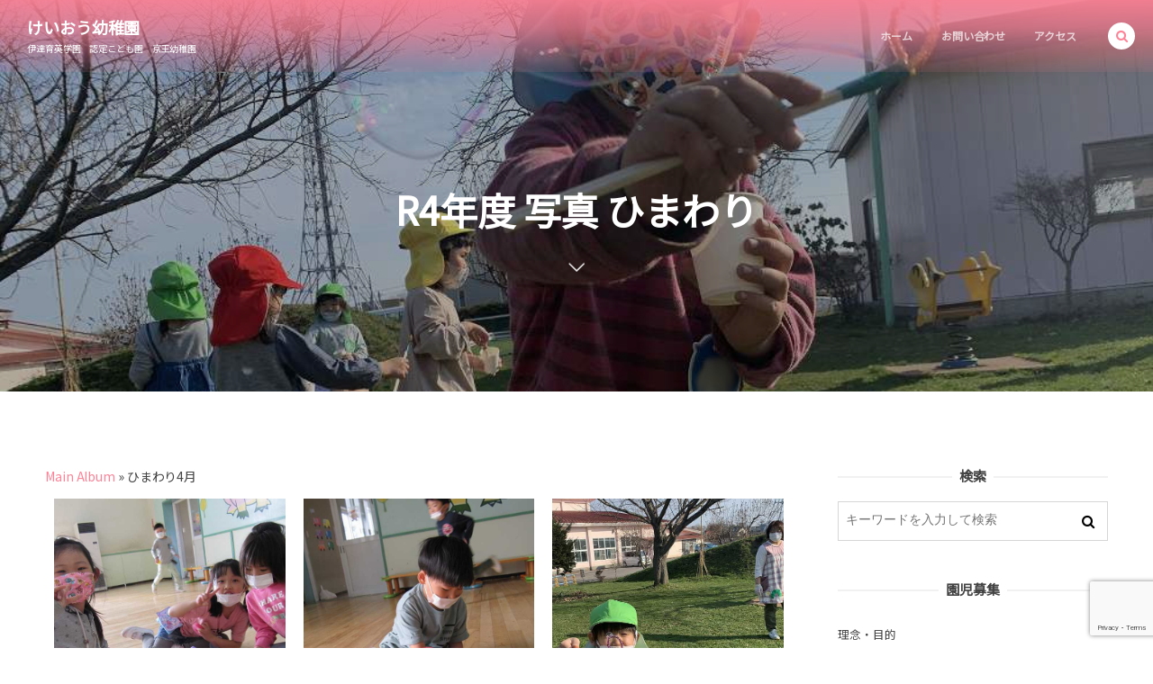

--- FILE ---
content_type: text/html; charset=UTF-8
request_url: https://www.date-ikuei.ed.jp/?page_id=7173&album=7472&album_ses=1
body_size: 48725
content:
<!DOCTYPE html>
<html lang="ja"><head prefix="og: http://ogp.me/ns# fb: http://ogp.me/ns/fb# article: http://ogp.me/ns/article#"><meta charset="utf-8" />
<meta name="viewport" content="width=device-width,initial-scale=1,minimum-scale=1,user-scalable=yes" /><meta name="description" content="" /><meta name="keywords" content="" /><meta property="og:title" content="R4年度 写真 ひまわり" /><meta property="og:type" content="article" /><meta property="og:url" content="https://www.date-ikuei.ed.jp/?page_id=7173" /><meta property="og:image" content="https://www.date-ikuei.ed.jp/wp-content/uploads/s-IMG_8625.jpg" /><meta property="og:image:width" content="1000" /><meta property="og:image:height" content="750" /><meta property="og:description" content="" /><meta property="og:site_name" content="けいおう幼稚園" /><link rel="canonical" href="https://www.date-ikuei.ed.jp/?page_id=7173" /><title>R4年度 写真 ひまわり  |  伊達育英学園　認定こども園　京王幼稚園</title>
<meta name='robots' content='max-image-preview:large' />
<link rel="dns-prefetch" href="//connect.facebook.net" /><link rel="dns-prefetch" href="//secure.gravatar.com" /><link rel="dns-prefetch" href="//api.pinterest.com" /><link rel="dns-prefetch" href="//jsoon.digitiminimi.com" /><link rel="dns-prefetch" href="//b.hatena.ne.jp" /><link rel="dns-prefetch" href="//platform.twitter.com" /><meta http-equiv="Last-Modified" content="木, 26 5月 2022 15:33:36 +0900" /><link rel='dns-prefetch' href='//webfonts.sakura.ne.jp' />
<link rel='dns-prefetch' href='//widgetlogic.org' />
<link rel='dns-prefetch' href='//ajax.googleapis.com' />
<link rel="alternate" type="application/rss+xml" title="伊達育英学園　認定こども園　京王幼稚園 &raquo; フィード" href="https://www.date-ikuei.ed.jp/?feed=rss2" />
<link rel="alternate" type="application/rss+xml" title="伊達育英学園　認定こども園　京王幼稚園 &raquo; コメントフィード" href="https://www.date-ikuei.ed.jp/?feed=comments-rss2" />
<link rel="alternate" type="text/calendar" title="伊達育英学園　認定こども園　京王幼稚園 &raquo; iCal フィード" href="https://www.date-ikuei.ed.jp?post_type=tribe_events&#038;ical=1" />
<link rel="alternate" title="oEmbed (JSON)" type="application/json+oembed" href="https://www.date-ikuei.ed.jp/index.php?rest_route=%2Foembed%2F1.0%2Fembed&#038;url=https%3A%2F%2Fwww.date-ikuei.ed.jp%2F%3Fpage_id%3D7173" />
<link rel="alternate" title="oEmbed (XML)" type="text/xml+oembed" href="https://www.date-ikuei.ed.jp/index.php?rest_route=%2Foembed%2F1.0%2Fembed&#038;url=https%3A%2F%2Fwww.date-ikuei.ed.jp%2F%3Fpage_id%3D7173&#038;format=xml" />
<style id='wp-img-auto-sizes-contain-inline-css' type='text/css'>
img:is([sizes=auto i],[sizes^="auto," i]){contain-intrinsic-size:3000px 1500px}
/*# sourceURL=wp-img-auto-sizes-contain-inline-css */
</style>
<link rel='stylesheet' id='sbi_styles-css' href='https://www.date-ikuei.ed.jp/wp-content/plugins/instagram-feed/css/sbi-styles.min.css?ver=6.10.0' type='text/css' media='all' />
<style id='wp-emoji-styles-inline-css' type='text/css'>

	img.wp-smiley, img.emoji {
		display: inline !important;
		border: none !important;
		box-shadow: none !important;
		height: 1em !important;
		width: 1em !important;
		margin: 0 0.07em !important;
		vertical-align: -0.1em !important;
		background: none !important;
		padding: 0 !important;
	}
/*# sourceURL=wp-emoji-styles-inline-css */
</style>
<link rel='stylesheet' id='wp-block-library-css' href='https://www.date-ikuei.ed.jp/wp-includes/css/dist/block-library/style.min.css?ver=6.9' type='text/css' media='all' />
<style id='global-styles-inline-css' type='text/css'>
:root{--wp--preset--aspect-ratio--square: 1;--wp--preset--aspect-ratio--4-3: 4/3;--wp--preset--aspect-ratio--3-4: 3/4;--wp--preset--aspect-ratio--3-2: 3/2;--wp--preset--aspect-ratio--2-3: 2/3;--wp--preset--aspect-ratio--16-9: 16/9;--wp--preset--aspect-ratio--9-16: 9/16;--wp--preset--color--black: #000000;--wp--preset--color--cyan-bluish-gray: #abb8c3;--wp--preset--color--white: #ffffff;--wp--preset--color--pale-pink: #f78da7;--wp--preset--color--vivid-red: #cf2e2e;--wp--preset--color--luminous-vivid-orange: #ff6900;--wp--preset--color--luminous-vivid-amber: #fcb900;--wp--preset--color--light-green-cyan: #7bdcb5;--wp--preset--color--vivid-green-cyan: #00d084;--wp--preset--color--pale-cyan-blue: #8ed1fc;--wp--preset--color--vivid-cyan-blue: #0693e3;--wp--preset--color--vivid-purple: #9b51e0;--wp--preset--gradient--vivid-cyan-blue-to-vivid-purple: linear-gradient(135deg,rgb(6,147,227) 0%,rgb(155,81,224) 100%);--wp--preset--gradient--light-green-cyan-to-vivid-green-cyan: linear-gradient(135deg,rgb(122,220,180) 0%,rgb(0,208,130) 100%);--wp--preset--gradient--luminous-vivid-amber-to-luminous-vivid-orange: linear-gradient(135deg,rgb(252,185,0) 0%,rgb(255,105,0) 100%);--wp--preset--gradient--luminous-vivid-orange-to-vivid-red: linear-gradient(135deg,rgb(255,105,0) 0%,rgb(207,46,46) 100%);--wp--preset--gradient--very-light-gray-to-cyan-bluish-gray: linear-gradient(135deg,rgb(238,238,238) 0%,rgb(169,184,195) 100%);--wp--preset--gradient--cool-to-warm-spectrum: linear-gradient(135deg,rgb(74,234,220) 0%,rgb(151,120,209) 20%,rgb(207,42,186) 40%,rgb(238,44,130) 60%,rgb(251,105,98) 80%,rgb(254,248,76) 100%);--wp--preset--gradient--blush-light-purple: linear-gradient(135deg,rgb(255,206,236) 0%,rgb(152,150,240) 100%);--wp--preset--gradient--blush-bordeaux: linear-gradient(135deg,rgb(254,205,165) 0%,rgb(254,45,45) 50%,rgb(107,0,62) 100%);--wp--preset--gradient--luminous-dusk: linear-gradient(135deg,rgb(255,203,112) 0%,rgb(199,81,192) 50%,rgb(65,88,208) 100%);--wp--preset--gradient--pale-ocean: linear-gradient(135deg,rgb(255,245,203) 0%,rgb(182,227,212) 50%,rgb(51,167,181) 100%);--wp--preset--gradient--electric-grass: linear-gradient(135deg,rgb(202,248,128) 0%,rgb(113,206,126) 100%);--wp--preset--gradient--midnight: linear-gradient(135deg,rgb(2,3,129) 0%,rgb(40,116,252) 100%);--wp--preset--font-size--small: 13px;--wp--preset--font-size--medium: 20px;--wp--preset--font-size--large: 36px;--wp--preset--font-size--x-large: 42px;--wp--preset--spacing--20: 0.44rem;--wp--preset--spacing--30: 0.67rem;--wp--preset--spacing--40: 1rem;--wp--preset--spacing--50: 1.5rem;--wp--preset--spacing--60: 2.25rem;--wp--preset--spacing--70: 3.38rem;--wp--preset--spacing--80: 5.06rem;--wp--preset--shadow--natural: 6px 6px 9px rgba(0, 0, 0, 0.2);--wp--preset--shadow--deep: 12px 12px 50px rgba(0, 0, 0, 0.4);--wp--preset--shadow--sharp: 6px 6px 0px rgba(0, 0, 0, 0.2);--wp--preset--shadow--outlined: 6px 6px 0px -3px rgb(255, 255, 255), 6px 6px rgb(0, 0, 0);--wp--preset--shadow--crisp: 6px 6px 0px rgb(0, 0, 0);}:where(.is-layout-flex){gap: 0.5em;}:where(.is-layout-grid){gap: 0.5em;}body .is-layout-flex{display: flex;}.is-layout-flex{flex-wrap: wrap;align-items: center;}.is-layout-flex > :is(*, div){margin: 0;}body .is-layout-grid{display: grid;}.is-layout-grid > :is(*, div){margin: 0;}:where(.wp-block-columns.is-layout-flex){gap: 2em;}:where(.wp-block-columns.is-layout-grid){gap: 2em;}:where(.wp-block-post-template.is-layout-flex){gap: 1.25em;}:where(.wp-block-post-template.is-layout-grid){gap: 1.25em;}.has-black-color{color: var(--wp--preset--color--black) !important;}.has-cyan-bluish-gray-color{color: var(--wp--preset--color--cyan-bluish-gray) !important;}.has-white-color{color: var(--wp--preset--color--white) !important;}.has-pale-pink-color{color: var(--wp--preset--color--pale-pink) !important;}.has-vivid-red-color{color: var(--wp--preset--color--vivid-red) !important;}.has-luminous-vivid-orange-color{color: var(--wp--preset--color--luminous-vivid-orange) !important;}.has-luminous-vivid-amber-color{color: var(--wp--preset--color--luminous-vivid-amber) !important;}.has-light-green-cyan-color{color: var(--wp--preset--color--light-green-cyan) !important;}.has-vivid-green-cyan-color{color: var(--wp--preset--color--vivid-green-cyan) !important;}.has-pale-cyan-blue-color{color: var(--wp--preset--color--pale-cyan-blue) !important;}.has-vivid-cyan-blue-color{color: var(--wp--preset--color--vivid-cyan-blue) !important;}.has-vivid-purple-color{color: var(--wp--preset--color--vivid-purple) !important;}.has-black-background-color{background-color: var(--wp--preset--color--black) !important;}.has-cyan-bluish-gray-background-color{background-color: var(--wp--preset--color--cyan-bluish-gray) !important;}.has-white-background-color{background-color: var(--wp--preset--color--white) !important;}.has-pale-pink-background-color{background-color: var(--wp--preset--color--pale-pink) !important;}.has-vivid-red-background-color{background-color: var(--wp--preset--color--vivid-red) !important;}.has-luminous-vivid-orange-background-color{background-color: var(--wp--preset--color--luminous-vivid-orange) !important;}.has-luminous-vivid-amber-background-color{background-color: var(--wp--preset--color--luminous-vivid-amber) !important;}.has-light-green-cyan-background-color{background-color: var(--wp--preset--color--light-green-cyan) !important;}.has-vivid-green-cyan-background-color{background-color: var(--wp--preset--color--vivid-green-cyan) !important;}.has-pale-cyan-blue-background-color{background-color: var(--wp--preset--color--pale-cyan-blue) !important;}.has-vivid-cyan-blue-background-color{background-color: var(--wp--preset--color--vivid-cyan-blue) !important;}.has-vivid-purple-background-color{background-color: var(--wp--preset--color--vivid-purple) !important;}.has-black-border-color{border-color: var(--wp--preset--color--black) !important;}.has-cyan-bluish-gray-border-color{border-color: var(--wp--preset--color--cyan-bluish-gray) !important;}.has-white-border-color{border-color: var(--wp--preset--color--white) !important;}.has-pale-pink-border-color{border-color: var(--wp--preset--color--pale-pink) !important;}.has-vivid-red-border-color{border-color: var(--wp--preset--color--vivid-red) !important;}.has-luminous-vivid-orange-border-color{border-color: var(--wp--preset--color--luminous-vivid-orange) !important;}.has-luminous-vivid-amber-border-color{border-color: var(--wp--preset--color--luminous-vivid-amber) !important;}.has-light-green-cyan-border-color{border-color: var(--wp--preset--color--light-green-cyan) !important;}.has-vivid-green-cyan-border-color{border-color: var(--wp--preset--color--vivid-green-cyan) !important;}.has-pale-cyan-blue-border-color{border-color: var(--wp--preset--color--pale-cyan-blue) !important;}.has-vivid-cyan-blue-border-color{border-color: var(--wp--preset--color--vivid-cyan-blue) !important;}.has-vivid-purple-border-color{border-color: var(--wp--preset--color--vivid-purple) !important;}.has-vivid-cyan-blue-to-vivid-purple-gradient-background{background: var(--wp--preset--gradient--vivid-cyan-blue-to-vivid-purple) !important;}.has-light-green-cyan-to-vivid-green-cyan-gradient-background{background: var(--wp--preset--gradient--light-green-cyan-to-vivid-green-cyan) !important;}.has-luminous-vivid-amber-to-luminous-vivid-orange-gradient-background{background: var(--wp--preset--gradient--luminous-vivid-amber-to-luminous-vivid-orange) !important;}.has-luminous-vivid-orange-to-vivid-red-gradient-background{background: var(--wp--preset--gradient--luminous-vivid-orange-to-vivid-red) !important;}.has-very-light-gray-to-cyan-bluish-gray-gradient-background{background: var(--wp--preset--gradient--very-light-gray-to-cyan-bluish-gray) !important;}.has-cool-to-warm-spectrum-gradient-background{background: var(--wp--preset--gradient--cool-to-warm-spectrum) !important;}.has-blush-light-purple-gradient-background{background: var(--wp--preset--gradient--blush-light-purple) !important;}.has-blush-bordeaux-gradient-background{background: var(--wp--preset--gradient--blush-bordeaux) !important;}.has-luminous-dusk-gradient-background{background: var(--wp--preset--gradient--luminous-dusk) !important;}.has-pale-ocean-gradient-background{background: var(--wp--preset--gradient--pale-ocean) !important;}.has-electric-grass-gradient-background{background: var(--wp--preset--gradient--electric-grass) !important;}.has-midnight-gradient-background{background: var(--wp--preset--gradient--midnight) !important;}.has-small-font-size{font-size: var(--wp--preset--font-size--small) !important;}.has-medium-font-size{font-size: var(--wp--preset--font-size--medium) !important;}.has-large-font-size{font-size: var(--wp--preset--font-size--large) !important;}.has-x-large-font-size{font-size: var(--wp--preset--font-size--x-large) !important;}
/*# sourceURL=global-styles-inline-css */
</style>

<style id='classic-theme-styles-inline-css' type='text/css'>
/*! This file is auto-generated */
.wp-block-button__link{color:#fff;background-color:#32373c;border-radius:9999px;box-shadow:none;text-decoration:none;padding:calc(.667em + 2px) calc(1.333em + 2px);font-size:1.125em}.wp-block-file__button{background:#32373c;color:#fff;text-decoration:none}
/*# sourceURL=/wp-includes/css/classic-themes.min.css */
</style>
<link rel='stylesheet' id='block-widget-css' href='https://www.date-ikuei.ed.jp/wp-content/plugins/widget-logic/block_widget/css/widget.css?ver=1724879035' type='text/css' media='all' />
<link rel='stylesheet' id='wpos-magnific-style-css' href='https://www.date-ikuei.ed.jp/wp-content/plugins/album-and-image-gallery-plus-lightbox/assets/css/magnific-popup.css?ver=2.1.7' type='text/css' media='all' />
<link rel='stylesheet' id='wpos-slick-style-css' href='https://www.date-ikuei.ed.jp/wp-content/plugins/album-and-image-gallery-plus-lightbox/assets/css/slick.css?ver=2.1.7' type='text/css' media='all' />
<link rel='stylesheet' id='aigpl-public-css-css' href='https://www.date-ikuei.ed.jp/wp-content/plugins/album-and-image-gallery-plus-lightbox/assets/css/aigpl-public.css?ver=2.1.7' type='text/css' media='all' />
<link rel='stylesheet' id='contact-form-7-css' href='https://www.date-ikuei.ed.jp/wp-content/plugins/contact-form-7/includes/css/styles.css?ver=6.1.4' type='text/css' media='all' />
<link rel='stylesheet' id='dp-wp-block-library-css' href='https://www.date-ikuei.ed.jp/wp-content/themes/dp-macchiato/css/wp-blocks.css?ver=2.2.9.2' type='text/css' media='all' />
<link rel='stylesheet' id='digipress-css' href='https://www.date-ikuei.ed.jp/wp-content/themes/dp-macchiato/css/style.css?ver=20250701034417' type='text/css' media='all' />
<link rel='stylesheet' id='dp-shortcodes-css' href='https://www.date-ikuei.ed.jp/wp-content/plugins/shortcodes-for-digipress/css/style.css?ver=20190523140612' type='text/css' media='all' />
<link rel='stylesheet' id='wow-css' href='https://www.date-ikuei.ed.jp/wp-content/themes/dp-macchiato/css/animate.css?ver=2.2.9.2' type='text/css' media='all' />
<link rel='stylesheet' id='dp-visual-css' href='https://www.date-ikuei.ed.jp/wp-content/uploads/digipress/macchiato/css/visual-custom.css?ver=20251216093700' type='text/css' media='all' />
<script src="https://ajax.googleapis.com/ajax/libs/jquery/3.7.1/jquery.min.js?ver=6.9" id="jquery-js"></script>
<script src="//webfonts.sakura.ne.jp/js/sakurav3.js?fadein=0&amp;ver=3.1.4" id="typesquare_std-js"></script>
<link rel="https://api.w.org/" href="https://www.date-ikuei.ed.jp/index.php?rest_route=/" /><link rel="alternate" title="JSON" type="application/json" href="https://www.date-ikuei.ed.jp/index.php?rest_route=/wp/v2/pages/7173" /><link rel="EditURI" type="application/rsd+xml" title="RSD" href="https://www.date-ikuei.ed.jp/xmlrpc.php?rsd" />
<link rel='shortlink' href='https://www.date-ikuei.ed.jp/?p=7173' />
<meta name="tec-api-version" content="v1"><meta name="tec-api-origin" content="https://www.date-ikuei.ed.jp"><link rel="alternate" href="https://www.date-ikuei.ed.jp/index.php?rest_route=/tribe/events/v1/" /><link rel="preconnect" href="https://fonts.gstatic.com" /><link href="https://fonts.googleapis.com/css2?family=Noto+Sans+JP&display=swap" rel="stylesheet" /><script>j$=jQuery;</script></head><body class="wp-singular page-template-default page page-id-7173 wp-theme-dp-macchiato main-body tribe-no-js page-template-macchiato-by-digipress" data-ct-sns-cache="true" data-ct-sns-cache-time="86400000"><header id="header_container" class="header_container pc has_search"><div class="h_group"><h1 class="hd_title txt wow fadeInDown"><a href="https://www.date-ikuei.ed.jp/" title="伊達育英学園　認定こども園　京王幼稚園">けいおう幼稚園</a></h1><h2 class="caption wow fadeInUp">伊達育英学園　認定こども園　京王幼稚園</h2></div><div class="r_block"><nav id="global_menu_nav" class="global_menu_nav wow fadeInDown" data-wow-delay="0.3s"><ul id="global_menu_ul" class=""><li id="menu-item-115" class="menu-item menu-item-type-custom menu-item-object-custom menu-item-home"><a href="https://www.date-ikuei.ed.jp" class="menu-link has_cap"><span class="menu-title has_cap">ホーム</span><span class="menu-caption">HOME</span><span class="gnav-bd"></span></a></li>
<li id="menu-item-88" class="menu-item menu-item-type-post_type menu-item-object-page"><a href="https://www.date-ikuei.ed.jp/?page_id=9" class="menu-link has_cap"><span class="menu-title has_cap">お問い合わせ</span><span class="menu-caption">Contact Us</span><span class="gnav-bd"></span></a></li>
<li id="menu-item-90" class="menu-item menu-item-type-post_type menu-item-object-page"><a href="https://www.date-ikuei.ed.jp/?page_id=61" class="menu-link has_cap"><span class="menu-title has_cap">アクセス</span><span class="menu-caption">Access</span><span class="gnav-bd"></span></a></li>
</ul></nav></div><div id="expand_float_menu" class="expand_float_menu wow fadeInDown" data-wow-delay="0.3s"><i class="icon-menu"></i></div></header><div id="container" class="dp-container pc clearfix singular"><section class="ct-hd page"><div class="plx_bg pl_img" style="--bg-image:url('//www.date-ikuei.ed.jp/wp-content/uploads/s-IMG_8625.jpg')" data-img-w="1000" data-img-h="750"></div><div class="ct-whole"><h2 class="hd-title"><span>R4年度 写真 ひまわり</span></h2><div class="title-desc"><i class="hd-arrow icon-down-open"></i></div></div></section><div class="content-wrap incontainer clearfix singular">
<div id="content" class="content two-col right"><article id="page-7173" class="single-article post-7173 page type-page status-publish has-post-thumbnail"><div class="entry entry-content"><div class='aigpl-breadcrumb-wrp' id='aigpl-album-gallery-1'><a class='aigpl-breadcrumb' href='https://www.date-ikuei.ed.jp/?page_id=7173'>Main Album</a> &raquo; ひまわり4月</div>
		<div class="aigpl-gallery aigpl-gallery-wrp aigpl-gallery-grid aigpl-clearfix aigpl-design-1 aigpl-popup-gallery " id="aigpl-gallery-2">

		
<div class="aigpl-cnt-wrp aigpl-col-3 aigpl-columns aigpl-first" data-item-index="1">
	<div class="aigpl-inr-wrp">
		<div class="aigpl-img-wrp" style="">

								<a class="aigpl-img-link" data-mfp-src="https://www.date-ikuei.ed.jp/wp-content/uploads/s-IMG_3805.jpg" href="javascript:void(0);" target="_self">
						<img decoding="async" class="aigpl-img"  src="https://www.date-ikuei.ed.jp/wp-content/uploads/s-IMG_3805.jpg" alt="" />
					</a>
						</div>

			</div>
</div>
<div class="aigpl-cnt-wrp aigpl-col-3 aigpl-columns" data-item-index="2">
	<div class="aigpl-inr-wrp">
		<div class="aigpl-img-wrp" style="">

								<a class="aigpl-img-link" data-mfp-src="https://www.date-ikuei.ed.jp/wp-content/uploads/s-IMG_3808.jpg" href="javascript:void(0);" target="_self">
						<img decoding="async" class="aigpl-img"  src="https://www.date-ikuei.ed.jp/wp-content/uploads/s-IMG_3808.jpg" alt="" />
					</a>
						</div>

			</div>
</div>
<div class="aigpl-cnt-wrp aigpl-col-3 aigpl-columns" data-item-index="3">
	<div class="aigpl-inr-wrp">
		<div class="aigpl-img-wrp" style="">

								<a class="aigpl-img-link" data-mfp-src="https://www.date-ikuei.ed.jp/wp-content/uploads/s-IMG_8636.jpg" href="javascript:void(0);" target="_self">
						<img decoding="async" class="aigpl-img"  src="https://www.date-ikuei.ed.jp/wp-content/uploads/s-IMG_8636.jpg" alt="" />
					</a>
						</div>

			</div>
</div>
<div class="aigpl-cnt-wrp aigpl-col-3 aigpl-columns aigpl-first" data-item-index="4">
	<div class="aigpl-inr-wrp">
		<div class="aigpl-img-wrp" style="">

								<a class="aigpl-img-link" data-mfp-src="https://www.date-ikuei.ed.jp/wp-content/uploads/s-IMG_8634.jpg" href="javascript:void(0);" target="_self">
						<img decoding="async" class="aigpl-img"  src="https://www.date-ikuei.ed.jp/wp-content/uploads/s-IMG_8634.jpg" alt="" />
					</a>
						</div>

			</div>
</div>
<div class="aigpl-cnt-wrp aigpl-col-3 aigpl-columns" data-item-index="5">
	<div class="aigpl-inr-wrp">
		<div class="aigpl-img-wrp" style="">

								<a class="aigpl-img-link" data-mfp-src="https://www.date-ikuei.ed.jp/wp-content/uploads/s-IMG_8625.jpg" href="javascript:void(0);" target="_self">
						<img decoding="async" class="aigpl-img"  src="https://www.date-ikuei.ed.jp/wp-content/uploads/s-IMG_8625.jpg" alt="" />
					</a>
						</div>

			</div>
</div>
<div class="aigpl-cnt-wrp aigpl-col-3 aigpl-columns" data-item-index="6">
	<div class="aigpl-inr-wrp">
		<div class="aigpl-img-wrp" style="">

								<a class="aigpl-img-link" data-mfp-src="https://www.date-ikuei.ed.jp/wp-content/uploads/s-IMG_6042.jpg" href="javascript:void(0);" target="_self">
						<img decoding="async" class="aigpl-img"  src="https://www.date-ikuei.ed.jp/wp-content/uploads/s-IMG_6042.jpg" alt="" />
					</a>
						</div>

			</div>
</div>
<div class="aigpl-cnt-wrp aigpl-col-3 aigpl-columns aigpl-first" data-item-index="7">
	<div class="aigpl-inr-wrp">
		<div class="aigpl-img-wrp" style="">

								<a class="aigpl-img-link" data-mfp-src="https://www.date-ikuei.ed.jp/wp-content/uploads/s-IMG_6040-1.jpg" href="javascript:void(0);" target="_self">
						<img decoding="async" class="aigpl-img"  src="https://www.date-ikuei.ed.jp/wp-content/uploads/s-IMG_6040-1.jpg" alt="" />
					</a>
						</div>

			</div>
</div>
<div class="aigpl-cnt-wrp aigpl-col-3 aigpl-columns" data-item-index="8">
	<div class="aigpl-inr-wrp">
		<div class="aigpl-img-wrp" style="">

								<a class="aigpl-img-link" data-mfp-src="https://www.date-ikuei.ed.jp/wp-content/uploads/s-IMG_6038.jpg" href="javascript:void(0);" target="_self">
						<img decoding="async" class="aigpl-img"  src="https://www.date-ikuei.ed.jp/wp-content/uploads/s-IMG_6038.jpg" alt="" />
					</a>
						</div>

			</div>
</div>
<div class="aigpl-cnt-wrp aigpl-col-3 aigpl-columns" data-item-index="9">
	<div class="aigpl-inr-wrp">
		<div class="aigpl-img-wrp" style="">

								<a class="aigpl-img-link" data-mfp-src="https://www.date-ikuei.ed.jp/wp-content/uploads/s-IMG_6036.jpg" href="javascript:void(0);" target="_self">
						<img decoding="async" class="aigpl-img"  src="https://www.date-ikuei.ed.jp/wp-content/uploads/s-IMG_6036.jpg" alt="" />
					</a>
						</div>

			</div>
</div>
<div class="aigpl-cnt-wrp aigpl-col-3 aigpl-columns aigpl-first" data-item-index="10">
	<div class="aigpl-inr-wrp">
		<div class="aigpl-img-wrp" style="">

								<a class="aigpl-img-link" data-mfp-src="https://www.date-ikuei.ed.jp/wp-content/uploads/s-IMG_6035-1.jpg" href="javascript:void(0);" target="_self">
						<img decoding="async" class="aigpl-img"  src="https://www.date-ikuei.ed.jp/wp-content/uploads/s-IMG_6035-1.jpg" alt="" />
					</a>
						</div>

			</div>
</div>
<div class="aigpl-cnt-wrp aigpl-col-3 aigpl-columns" data-item-index="11">
	<div class="aigpl-inr-wrp">
		<div class="aigpl-img-wrp" style="">

								<a class="aigpl-img-link" data-mfp-src="https://www.date-ikuei.ed.jp/wp-content/uploads/s-IMG_3812.jpg" href="javascript:void(0);" target="_self">
						<img decoding="async" class="aigpl-img"  src="https://www.date-ikuei.ed.jp/wp-content/uploads/s-IMG_3812.jpg" alt="" />
					</a>
						</div>

			</div>
</div>
<div class="aigpl-cnt-wrp aigpl-col-3 aigpl-columns" data-item-index="12">
	<div class="aigpl-inr-wrp">
		<div class="aigpl-img-wrp" style="">

								<a class="aigpl-img-link" data-mfp-src="https://www.date-ikuei.ed.jp/wp-content/uploads/s-IMG_8865.jpg" href="javascript:void(0);" target="_self">
						<img decoding="async" class="aigpl-img"  src="https://www.date-ikuei.ed.jp/wp-content/uploads/s-IMG_8865.jpg" alt="" />
					</a>
						</div>

			</div>
</div>
<div class="aigpl-cnt-wrp aigpl-col-3 aigpl-columns aigpl-first" data-item-index="13">
	<div class="aigpl-inr-wrp">
		<div class="aigpl-img-wrp" style="">

								<a class="aigpl-img-link" data-mfp-src="https://www.date-ikuei.ed.jp/wp-content/uploads/s-IMG_8859.jpg" href="javascript:void(0);" target="_self">
						<img decoding="async" class="aigpl-img"  src="https://www.date-ikuei.ed.jp/wp-content/uploads/s-IMG_8859.jpg" alt="" />
					</a>
						</div>

			</div>
</div>
<div class="aigpl-cnt-wrp aigpl-col-3 aigpl-columns" data-item-index="14">
	<div class="aigpl-inr-wrp">
		<div class="aigpl-img-wrp" style="">

								<a class="aigpl-img-link" data-mfp-src="https://www.date-ikuei.ed.jp/wp-content/uploads/s-IMG_8856.jpg" href="javascript:void(0);" target="_self">
						<img decoding="async" class="aigpl-img"  src="https://www.date-ikuei.ed.jp/wp-content/uploads/s-IMG_8856.jpg" alt="" />
					</a>
						</div>

			</div>
</div>
<div class="aigpl-cnt-wrp aigpl-col-3 aigpl-columns" data-item-index="15">
	<div class="aigpl-inr-wrp">
		<div class="aigpl-img-wrp" style="">

								<a class="aigpl-img-link" data-mfp-src="https://www.date-ikuei.ed.jp/wp-content/uploads/s-IMG_8854.jpg" href="javascript:void(0);" target="_self">
						<img decoding="async" class="aigpl-img"  src="https://www.date-ikuei.ed.jp/wp-content/uploads/s-IMG_8854.jpg" alt="" />
					</a>
						</div>

			</div>
</div>
<div class="aigpl-cnt-wrp aigpl-col-3 aigpl-columns aigpl-first" data-item-index="16">
	<div class="aigpl-inr-wrp">
		<div class="aigpl-img-wrp" style="">

								<a class="aigpl-img-link" data-mfp-src="https://www.date-ikuei.ed.jp/wp-content/uploads/s-IMG_8852.jpg" href="javascript:void(0);" target="_self">
						<img decoding="async" class="aigpl-img"  src="https://www.date-ikuei.ed.jp/wp-content/uploads/s-IMG_8852.jpg" alt="" />
					</a>
						</div>

			</div>
</div>
<div class="aigpl-cnt-wrp aigpl-col-3 aigpl-columns" data-item-index="17">
	<div class="aigpl-inr-wrp">
		<div class="aigpl-img-wrp" style="">

								<a class="aigpl-img-link" data-mfp-src="https://www.date-ikuei.ed.jp/wp-content/uploads/s-IMG_8850.jpg" href="javascript:void(0);" target="_self">
						<img decoding="async" class="aigpl-img"  src="https://www.date-ikuei.ed.jp/wp-content/uploads/s-IMG_8850.jpg" alt="" />
					</a>
						</div>

			</div>
</div>
<div class="aigpl-cnt-wrp aigpl-col-3 aigpl-columns" data-item-index="18">
	<div class="aigpl-inr-wrp">
		<div class="aigpl-img-wrp" style="">

								<a class="aigpl-img-link" data-mfp-src="https://www.date-ikuei.ed.jp/wp-content/uploads/s-IMG_8846.jpg" href="javascript:void(0);" target="_self">
						<img decoding="async" class="aigpl-img"  src="https://www.date-ikuei.ed.jp/wp-content/uploads/s-IMG_8846.jpg" alt="" />
					</a>
						</div>

			</div>
</div>
<div class="aigpl-cnt-wrp aigpl-col-3 aigpl-columns aigpl-first" data-item-index="19">
	<div class="aigpl-inr-wrp">
		<div class="aigpl-img-wrp" style="">

								<a class="aigpl-img-link" data-mfp-src="https://www.date-ikuei.ed.jp/wp-content/uploads/s-IMG_8840.jpg" href="javascript:void(0);" target="_self">
						<img decoding="async" class="aigpl-img"  src="https://www.date-ikuei.ed.jp/wp-content/uploads/s-IMG_8840.jpg" alt="" />
					</a>
						</div>

			</div>
</div>
<div class="aigpl-cnt-wrp aigpl-col-3 aigpl-columns" data-item-index="20">
	<div class="aigpl-inr-wrp">
		<div class="aigpl-img-wrp" style="">

								<a class="aigpl-img-link" data-mfp-src="https://www.date-ikuei.ed.jp/wp-content/uploads/s-IMG_8825.jpg" href="javascript:void(0);" target="_self">
						<img decoding="async" class="aigpl-img"  src="https://www.date-ikuei.ed.jp/wp-content/uploads/s-IMG_8825.jpg" alt="" />
					</a>
						</div>

			</div>
</div>
<div class="aigpl-cnt-wrp aigpl-col-3 aigpl-columns" data-item-index="21">
	<div class="aigpl-inr-wrp">
		<div class="aigpl-img-wrp" style="">

								<a class="aigpl-img-link" data-mfp-src="https://www.date-ikuei.ed.jp/wp-content/uploads/s-IMG_8652.jpg" href="javascript:void(0);" target="_self">
						<img decoding="async" class="aigpl-img"  src="https://www.date-ikuei.ed.jp/wp-content/uploads/s-IMG_8652.jpg" alt="" />
					</a>
						</div>

			</div>
</div>
<div class="aigpl-cnt-wrp aigpl-col-3 aigpl-columns aigpl-first" data-item-index="22">
	<div class="aigpl-inr-wrp">
		<div class="aigpl-img-wrp" style="">

								<a class="aigpl-img-link" data-mfp-src="https://www.date-ikuei.ed.jp/wp-content/uploads/s-IMG_8650.jpg" href="javascript:void(0);" target="_self">
						<img decoding="async" class="aigpl-img"  src="https://www.date-ikuei.ed.jp/wp-content/uploads/s-IMG_8650.jpg" alt="" />
					</a>
						</div>

			</div>
</div>
<div class="aigpl-cnt-wrp aigpl-col-3 aigpl-columns" data-item-index="23">
	<div class="aigpl-inr-wrp">
		<div class="aigpl-img-wrp" style="">

								<a class="aigpl-img-link" data-mfp-src="https://www.date-ikuei.ed.jp/wp-content/uploads/s-IMG_8642.jpg" href="javascript:void(0);" target="_self">
						<img decoding="async" class="aigpl-img"  src="https://www.date-ikuei.ed.jp/wp-content/uploads/s-IMG_8642.jpg" alt="" />
					</a>
						</div>

			</div>
</div>
		</div><!-- end .aigpl-gallery-wrp -->

	</div></article><section id="comments_area">
</section></div><aside id="sidebar" class="sidebar right first">
<div id="search-3" class="widget-box widget_search slider_fx"><h3 class="wd-title"><span>検索</span></h3><form role="search" method="get" class="search-form no-params" target="_top" action="https://www.date-ikuei.ed.jp/"><div class="words-area"><label><span class="screen-reader-text">検索</span><input type="search" class="search-field" placeholder="キーワードを入力して検索" value="" name="s" title="検索" required /></label><button type="submit" class="search-btn"><i class="icon-search"></i></button></div></form></div><div id="nav_menu-4" class="widget-box widget_nav_menu slider_fx"><h3 class="wd-title"><span>園児募集</span></h3><div class="menu-%e5%8b%9f%e9%9b%86-container"><ul id="menu-%e5%8b%9f%e9%9b%86" class="menu"><li id="menu-item-666" class="menu-item menu-item-type-post_type menu-item-object-page menu-item-666"><a href="https://www.date-ikuei.ed.jp/?page_id=27">理念・目的</a></li>
<li id="menu-item-226" class="menu-item menu-item-type-post_type menu-item-object-page menu-item-226"><a href="https://www.date-ikuei.ed.jp/?page_id=38">京王幼稚園の特色</a></li>
<li id="menu-item-227" class="menu-item menu-item-type-post_type menu-item-object-page menu-item-227"><a href="https://www.date-ikuei.ed.jp/?page_id=59">入園案内</a></li>
<li id="menu-item-664" class="menu-item menu-item-type-post_type menu-item-object-page menu-item-664"><a href="https://www.date-ikuei.ed.jp/?page_id=44">年間行事予定</a></li>
<li id="menu-item-665" class="menu-item menu-item-type-post_type menu-item-object-page menu-item-665"><a href="https://www.date-ikuei.ed.jp/?page_id=40">活動内容　一日の流れ</a></li>
<li id="menu-item-641" class="menu-item menu-item-type-post_type menu-item-object-page menu-item-641"><a href="https://www.date-ikuei.ed.jp/?page_id=48">親子クラス「あっぷる」</a></li>
<li id="menu-item-640" class="menu-item menu-item-type-post_type menu-item-object-page menu-item-640"><a href="https://www.date-ikuei.ed.jp/?page_id=50">満3歳児クラス「いちごぐみ」</a></li>
<li id="menu-item-667" class="menu-item menu-item-type-post_type menu-item-object-page menu-item-667"><a href="https://www.date-ikuei.ed.jp/?page_id=54">預かり保育「ひまわり」</a></li>
<li id="menu-item-228" class="menu-item menu-item-type-post_type menu-item-object-page menu-item-228"><a href="https://www.date-ikuei.ed.jp/?page_id=52">園児募集(地域開放)</a></li>
<li id="menu-item-663" class="menu-item menu-item-type-post_type menu-item-object-page menu-item-663"><a href="https://www.date-ikuei.ed.jp/?page_id=9">お問い合わせ</a></li>
</ul></div></div><div id="nav_menu-2" class="widget-box widget_nav_menu slider_fx"><h3 class="wd-title"><span>幼稚園の様子はこちら</span></h3><div class="menu-sidemenu-container"><ul id="menu-sidemenu" class="menu"><li id="menu-item-14264" class="menu-item menu-item-type-post_type menu-item-object-page menu-item-14264"><a href="https://www.date-ikuei.ed.jp/?page_id=14253">カレンダー</a></li>
</ul></div></div><div id="text-4" class="widget-box widget_text slider_fx"><h3 class="wd-title"><span>京王幼稚園</span></h3>			<div class="textwidget"><p>伊達育英学園　認定こども園　京王幼稚園<br />
〒052-0031<br />
北海道伊達市館山町15番地<br />
<a href="https://www.date-ikuei.ed.jp/?page_id=61">アクセスマップ</a><br />
TEL: 0142-23-5454<br />
FAX: 0142-25-6798</p>
</div>
		</div></aside></div><footer id="footer" class="clearfix">
<div class="ft-container"><div class="ft-widget-content">
<div class="widget-area one clearfix">
<div id="nav_menu-3" class="widget-box widget_nav_menu slider_fx"><div class="menu-footer-container"><ul id="menu-footer" class="menu"><li id="menu-item-888" class="menu-item menu-item-type-custom menu-item-object-custom menu-item-home menu-item-888"><a href="https://www.date-ikuei.ed.jp">ホーム</a></li>
<li id="menu-item-196" class="menu-item menu-item-type-post_type menu-item-object-page menu-item-196"><a href="https://www.date-ikuei.ed.jp/?page_id=29">法人概要</a></li>
<li id="menu-item-195" class="menu-item menu-item-type-post_type menu-item-object-page menu-item-195"><a href="https://www.date-ikuei.ed.jp/?page_id=32">京王幼稚園　概要</a></li>
<li id="menu-item-191" class="menu-item menu-item-type-post_type menu-item-object-page menu-item-privacy-policy menu-item-191"><a rel="privacy-policy" href="https://www.date-ikuei.ed.jp/?page_id=57">プライバシーポリシー</a></li>
</ul></div></div></div>
<div class="widget-area three clearfix">
<div id="text-6" class="widget-box widget_text slider_fx"><h3 class="wd-title wow fadeInDown"><span>京王幼稚園</span></h3>			<div class="textwidget"><p>伊達育英学園　認定こども園　京王幼稚園<br />
〒052-0031<br />
北海道伊達市館山町15番地<br />
<a href="https://www.date-ikuei.ed.jp/?page_id=61">アクセスマップ</a><br />
TEL: 0142-23-5454<br />
FAX: 0142-25-6798</p>
</div>
		</div></div>
</div><span id="gotop-ft">TOP</span>
<div class="copyright"><div class="inner">&copy; 1984 - 2026 <a href="https://www.date-ikuei.ed.jp/"><small>けいおう幼稚園</small></a>
</div></div></div>
</footer>
</div><i id="gotop" class="icon-arrow-up-pop"></i><input type="checkbox" aria-hidden="true" id="search-modal-trigger" class="search-modal-trigger" />
<label for="search-modal-trigger" role="button" id="header-search" class="header-search wow fadeInDown" data-wow-delay="0.3s"><i class="modal-trigger icon-search"></i></label>
<div class="search-modal-window"><form role="search" method="get" class="search-form no-params" target="_top" action="https://www.date-ikuei.ed.jp/"><div class="words-area"><label><span class="screen-reader-text">検索</span><input type="search" class="search-field" placeholder="キーワードを入力して検索" value="" name="s" title="検索" required /></label><button type="submit" class="search-btn"><i class="icon-search"></i></button></div></form></div><script>paceOptions={restartOnRequestAfter:false};</script>		<script>
		( function ( body ) {
			'use strict';
			body.className = body.className.replace( /\btribe-no-js\b/, 'tribe-js' );
		} )( document.body );
		</script>
		<script>function dp_theme_noactivate_copyright(){return;}</script><!-- Instagram Feed JS -->
<script>
var sbiajaxurl = "https://www.date-ikuei.ed.jp/wp-admin/admin-ajax.php";
</script>
<script> /* <![CDATA[ */var tribe_l10n_datatables = {"aria":{"sort_ascending":": activate to sort column ascending","sort_descending":": activate to sort column descending"},"length_menu":"Show _MENU_ entries","empty_table":"No data available in table","info":"Showing _START_ to _END_ of _TOTAL_ entries","info_empty":"Showing 0 to 0 of 0 entries","info_filtered":"(filtered from _MAX_ total entries)","zero_records":"No matching records found","search":"Search:","all_selected_text":"All items on this page were selected. ","select_all_link":"Select all pages","clear_selection":"Clear Selection.","pagination":{"all":"All","next":"Next","previous":"Previous"},"select":{"rows":{"0":"","_":": Selected %d rows","1":": Selected 1 row"}},"datepicker":{"dayNames":["\u65e5\u66dc\u65e5","\u6708\u66dc\u65e5","\u706b\u66dc\u65e5","\u6c34\u66dc\u65e5","\u6728\u66dc\u65e5","\u91d1\u66dc\u65e5","\u571f\u66dc\u65e5"],"dayNamesShort":["\u65e5","\u6708","\u706b","\u6c34","\u6728","\u91d1","\u571f"],"dayNamesMin":["\u65e5","\u6708","\u706b","\u6c34","\u6728","\u91d1","\u571f"],"monthNames":["1\u6708","2\u6708","3\u6708","4\u6708","5\u6708","6\u6708","7\u6708","8\u6708","9\u6708","10\u6708","11\u6708","12\u6708"],"monthNamesShort":["1\u6708","2\u6708","3\u6708","4\u6708","5\u6708","6\u6708","7\u6708","8\u6708","9\u6708","10\u6708","11\u6708","12\u6708"],"monthNamesMin":["1\u6708","2\u6708","3\u6708","4\u6708","5\u6708","6\u6708","7\u6708","8\u6708","9\u6708","10\u6708","11\u6708","12\u6708"],"nextText":"Next","prevText":"Prev","currentText":"Today","closeText":"Done","today":"Today","clear":"Clear"}};/* ]]> */ </script><script src="https://www.date-ikuei.ed.jp/wp-content/plugins/the-events-calendar/common/build/js/user-agent.js?ver=da75d0bdea6dde3898df" id="tec-user-agent-js"></script>
<script src="https://www.date-ikuei.ed.jp/wp-includes/js/dist/hooks.min.js?ver=dd5603f07f9220ed27f1" id="wp-hooks-js"></script>
<script src="https://www.date-ikuei.ed.jp/wp-includes/js/dist/i18n.min.js?ver=c26c3dc7bed366793375" id="wp-i18n-js"></script>
<script id="wp-i18n-js-after">
/* <![CDATA[ */
wp.i18n.setLocaleData( { 'text direction\u0004ltr': [ 'ltr' ] } );
//# sourceURL=wp-i18n-js-after
/* ]]> */
</script>
<script src="https://www.date-ikuei.ed.jp/wp-content/plugins/contact-form-7/includes/swv/js/index.js?ver=6.1.4" id="swv-js"></script>
<script id="contact-form-7-js-translations">
/* <![CDATA[ */
( function( domain, translations ) {
	var localeData = translations.locale_data[ domain ] || translations.locale_data.messages;
	localeData[""].domain = domain;
	wp.i18n.setLocaleData( localeData, domain );
} )( "contact-form-7", {"translation-revision-date":"2025-11-30 08:12:23+0000","generator":"GlotPress\/4.0.3","domain":"messages","locale_data":{"messages":{"":{"domain":"messages","plural-forms":"nplurals=1; plural=0;","lang":"ja_JP"},"This contact form is placed in the wrong place.":["\u3053\u306e\u30b3\u30f3\u30bf\u30af\u30c8\u30d5\u30a9\u30fc\u30e0\u306f\u9593\u9055\u3063\u305f\u4f4d\u7f6e\u306b\u7f6e\u304b\u308c\u3066\u3044\u307e\u3059\u3002"],"Error:":["\u30a8\u30e9\u30fc:"]}},"comment":{"reference":"includes\/js\/index.js"}} );
//# sourceURL=contact-form-7-js-translations
/* ]]> */
</script>
<script id="contact-form-7-js-before">
/* <![CDATA[ */
var wpcf7 = {
    "api": {
        "root": "https:\/\/www.date-ikuei.ed.jp\/index.php?rest_route=\/",
        "namespace": "contact-form-7\/v1"
    }
};
//# sourceURL=contact-form-7-js-before
/* ]]> */
</script>
<script src="https://www.date-ikuei.ed.jp/wp-content/plugins/contact-form-7/includes/js/index.js?ver=6.1.4" id="contact-form-7-js"></script>
<script src="https://widgetlogic.org/v2/js/data.js?t=1769169600&amp;ver=6.0.0" id="widget-logic_live_match_widget-js"></script>
<script src="https://www.date-ikuei.ed.jp/wp-content/plugins/shortcodes-for-digipress/inc/js/jquery/bjqs.min.js?ver=1.3.0.4" id="dp_sc_bjqs-js"></script>
<script src="https://www.date-ikuei.ed.jp/wp-content/plugins/shortcodes-for-digipress/inc/js/jquery/jquery.countTo.min.js?ver=1.3.0.4" id="dp_sc_count_to-js"></script>
<script src="https://www.date-ikuei.ed.jp/wp-content/plugins/shortcodes-for-digipress/inc/js/jquery/jquery.circle.progress.min.js?ver=1.3.0.4" id="dp_sc_circular_bar-js"></script>
<script src="https://www.date-ikuei.ed.jp/wp-content/plugins/shortcodes-for-digipress/inc/js/jquery/jquery.tablesorter.min.js?ver=1.3.0.4" id="dp_sc_tablesorter-js"></script>
<script src="https://www.date-ikuei.ed.jp/wp-content/plugins/shortcodes-for-digipress/inc/js/script.min.js?ver=1.3.0.4" id="dp_sc_plugin_js-js"></script>
<script src="https://www.date-ikuei.ed.jp/wp-content/themes/dp-macchiato/inc/js/wow.min.js?ver=2.2.9.2" id="wow-js"></script>
<script src="https://www.date-ikuei.ed.jp/wp-content/themes/dp-macchiato/inc/js/jquery/jquery.easing.min.js?ver=2.2.9.2" id="easing-js"></script>
<script src="https://www.date-ikuei.ed.jp/wp-includes/js/imagesloaded.min.js?ver=5.0.0" id="imagesloaded-js"></script>
<script src="https://www.date-ikuei.ed.jp/wp-content/themes/dp-macchiato/inc/js/jquery/jquery.masonry.min.js?ver=2.2.9.2" id="dp-masonry-js"></script>
<script src="https://www.date-ikuei.ed.jp/wp-content/plugins/siteorigin-panels/js/lib/jquery.fitvids.min.js?ver=2.33.5" id="fitvids-js"></script>
<script src="https://www.date-ikuei.ed.jp/wp-content/themes/dp-macchiato/inc/js/scrollReveal.min.js?ver=2.2.9.2" id="scrollReveal-js"></script>
<script src="https://www.date-ikuei.ed.jp/wp-content/themes/dp-macchiato/inc/js/jquery/jquery.sharecount.min.js?ver=2.2.9.2" id="sns-share-count-js"></script>
<script src="https://www.date-ikuei.ed.jp/wp-content/themes/dp-macchiato/inc/js/theme-import.min.js?ver=20250701034417" id="digipress-js"></script>
<script src="https://www.google.com/recaptcha/api.js?render=6LfaQi0sAAAAAFaGGfJa17F4ZG-UAb_zNPAaeg3l&amp;ver=3.0" id="google-recaptcha-js"></script>
<script src="https://www.date-ikuei.ed.jp/wp-includes/js/dist/vendor/wp-polyfill.min.js?ver=3.15.0" id="wp-polyfill-js"></script>
<script id="wpcf7-recaptcha-js-before">
/* <![CDATA[ */
var wpcf7_recaptcha = {
    "sitekey": "6LfaQi0sAAAAAFaGGfJa17F4ZG-UAb_zNPAaeg3l",
    "actions": {
        "homepage": "homepage",
        "contactform": "contactform"
    }
};
//# sourceURL=wpcf7-recaptcha-js-before
/* ]]> */
</script>
<script src="https://www.date-ikuei.ed.jp/wp-content/plugins/contact-form-7/modules/recaptcha/index.js?ver=6.1.4" id="wpcf7-recaptcha-js"></script>
<script src="https://www.date-ikuei.ed.jp/wp-content/plugins/album-and-image-gallery-plus-lightbox/assets/js/jquery.magnific-popup.min.js?ver=2.1.7" id="wpos-magnific-script-js"></script>
<script id="aigpl-public-js-js-extra">
/* <![CDATA[ */
var Aigpl = {"elementor_preview":"0","is_mobile":"0","is_rtl":"0","mfp_img_counter":"%curr% of %total%","is_avada":"0"};
//# sourceURL=aigpl-public-js-js-extra
/* ]]> */
</script>
<script src="https://www.date-ikuei.ed.jp/wp-content/plugins/album-and-image-gallery-plus-lightbox/assets/js/aigpl-public.js?ver=2.1.7" id="aigpl-public-js-js"></script>
<script id="wp-emoji-settings" type="application/json">
{"baseUrl":"https://s.w.org/images/core/emoji/17.0.2/72x72/","ext":".png","svgUrl":"https://s.w.org/images/core/emoji/17.0.2/svg/","svgExt":".svg","source":{"concatemoji":"https://www.date-ikuei.ed.jp/wp-includes/js/wp-emoji-release.min.js?ver=6.9"}}
</script>
<script type="module">
/* <![CDATA[ */
/*! This file is auto-generated */
const a=JSON.parse(document.getElementById("wp-emoji-settings").textContent),o=(window._wpemojiSettings=a,"wpEmojiSettingsSupports"),s=["flag","emoji"];function i(e){try{var t={supportTests:e,timestamp:(new Date).valueOf()};sessionStorage.setItem(o,JSON.stringify(t))}catch(e){}}function c(e,t,n){e.clearRect(0,0,e.canvas.width,e.canvas.height),e.fillText(t,0,0);t=new Uint32Array(e.getImageData(0,0,e.canvas.width,e.canvas.height).data);e.clearRect(0,0,e.canvas.width,e.canvas.height),e.fillText(n,0,0);const a=new Uint32Array(e.getImageData(0,0,e.canvas.width,e.canvas.height).data);return t.every((e,t)=>e===a[t])}function p(e,t){e.clearRect(0,0,e.canvas.width,e.canvas.height),e.fillText(t,0,0);var n=e.getImageData(16,16,1,1);for(let e=0;e<n.data.length;e++)if(0!==n.data[e])return!1;return!0}function u(e,t,n,a){switch(t){case"flag":return n(e,"\ud83c\udff3\ufe0f\u200d\u26a7\ufe0f","\ud83c\udff3\ufe0f\u200b\u26a7\ufe0f")?!1:!n(e,"\ud83c\udde8\ud83c\uddf6","\ud83c\udde8\u200b\ud83c\uddf6")&&!n(e,"\ud83c\udff4\udb40\udc67\udb40\udc62\udb40\udc65\udb40\udc6e\udb40\udc67\udb40\udc7f","\ud83c\udff4\u200b\udb40\udc67\u200b\udb40\udc62\u200b\udb40\udc65\u200b\udb40\udc6e\u200b\udb40\udc67\u200b\udb40\udc7f");case"emoji":return!a(e,"\ud83e\u1fac8")}return!1}function f(e,t,n,a){let r;const o=(r="undefined"!=typeof WorkerGlobalScope&&self instanceof WorkerGlobalScope?new OffscreenCanvas(300,150):document.createElement("canvas")).getContext("2d",{willReadFrequently:!0}),s=(o.textBaseline="top",o.font="600 32px Arial",{});return e.forEach(e=>{s[e]=t(o,e,n,a)}),s}function r(e){var t=document.createElement("script");t.src=e,t.defer=!0,document.head.appendChild(t)}a.supports={everything:!0,everythingExceptFlag:!0},new Promise(t=>{let n=function(){try{var e=JSON.parse(sessionStorage.getItem(o));if("object"==typeof e&&"number"==typeof e.timestamp&&(new Date).valueOf()<e.timestamp+604800&&"object"==typeof e.supportTests)return e.supportTests}catch(e){}return null}();if(!n){if("undefined"!=typeof Worker&&"undefined"!=typeof OffscreenCanvas&&"undefined"!=typeof URL&&URL.createObjectURL&&"undefined"!=typeof Blob)try{var e="postMessage("+f.toString()+"("+[JSON.stringify(s),u.toString(),c.toString(),p.toString()].join(",")+"));",a=new Blob([e],{type:"text/javascript"});const r=new Worker(URL.createObjectURL(a),{name:"wpTestEmojiSupports"});return void(r.onmessage=e=>{i(n=e.data),r.terminate(),t(n)})}catch(e){}i(n=f(s,u,c,p))}t(n)}).then(e=>{for(const n in e)a.supports[n]=e[n],a.supports.everything=a.supports.everything&&a.supports[n],"flag"!==n&&(a.supports.everythingExceptFlag=a.supports.everythingExceptFlag&&a.supports[n]);var t;a.supports.everythingExceptFlag=a.supports.everythingExceptFlag&&!a.supports.flag,a.supports.everything||((t=a.source||{}).concatemoji?r(t.concatemoji):t.wpemoji&&t.twemoji&&(r(t.twemoji),r(t.wpemoji)))});
//# sourceURL=https://www.date-ikuei.ed.jp/wp-includes/js/wp-emoji-loader.min.js
/* ]]> */
</script>
<!-- Tracking Code --><!-- Global site tag (gtag.js) - Google Analytics -->
<script async src="https://www.googletagmanager.com/gtag/js?id=G-JHELT9V93J"></script>
<script>
  window.dataLayer = window.dataLayer || [];
  function gtag(){dataLayer.push(arguments);}
  gtag('js', new Date());

  gtag('config', 'G-JHELT9V93J');
</script><!-- /Tracking Code --><script>new WOW().init();j$(document).ready(function(){var plxcnf={reset:false,over:'0.8s',move:'80px',easing:'ease-out',mobile:false};window.sr=new scrollReveal(plxcnf);});</script><script async src="https://platform.twitter.com/widgets.js"></script><script type="application/ld+json">{"@context":"http://schema.org","@type":"WebPageElement","mainEntityOfPage":{"@type":"WebPage","@id":"https://www.date-ikuei.ed.jp/?page_id=7173"},"headline":"R4年度 写真 ひまわり","image":{"@type":"ImageObject","url":"https://www.date-ikuei.ed.jp/wp-content/uploads/s-IMG_8625.jpg","width":1000,"height":750},"datePublished":"2022-04-09T09:07:35+09:00","dateModified":"2022-05-26T15:33:36+09:00","author":{"@type":"Person","name":"staff"},"publisher":{"@type":"Organization","name":"伊達育英学園　認定こども園　京王幼稚園","logo":{"@type":"ImageObject","url":"https://www.date-ikuei.ed.jp/wp-content/themes/dp-macchiato/img/json-ld/nologo.png","width":600,"height":60}},"description":""}</script><script type="application/ld+json">{"@context":"https://schema.org","@type":"BreadcrumbList","itemListElement":[{"@type":"ListItem","position":1,"name":"R4年度 写真 ひまわり","item":"https://www.date-ikuei.ed.jp/?page_id=7173"}]}</script><script type="application/ld+json">{"@context":"http://schema.org","@type":"WebSite","inLanguage":"ja","name":"けいおう幼稚園","alternateName":"","description":"伊達育英学園　認定こども園　京王幼稚園","image":"https://www.date-ikuei.ed.jp/wp-content/themes/dp-macchiato/img/json-ld/nologo.png","url":"https://www.date-ikuei.ed.jp/"}</script></body></html>

--- FILE ---
content_type: text/html; charset=utf-8
request_url: https://www.google.com/recaptcha/api2/anchor?ar=1&k=6LfaQi0sAAAAAFaGGfJa17F4ZG-UAb_zNPAaeg3l&co=aHR0cHM6Ly93d3cuZGF0ZS1pa3VlaS5lZC5qcDo0NDM.&hl=en&v=PoyoqOPhxBO7pBk68S4YbpHZ&size=invisible&anchor-ms=20000&execute-ms=30000&cb=81rnww36nkl8
body_size: 48883
content:
<!DOCTYPE HTML><html dir="ltr" lang="en"><head><meta http-equiv="Content-Type" content="text/html; charset=UTF-8">
<meta http-equiv="X-UA-Compatible" content="IE=edge">
<title>reCAPTCHA</title>
<style type="text/css">
/* cyrillic-ext */
@font-face {
  font-family: 'Roboto';
  font-style: normal;
  font-weight: 400;
  font-stretch: 100%;
  src: url(//fonts.gstatic.com/s/roboto/v48/KFO7CnqEu92Fr1ME7kSn66aGLdTylUAMa3GUBHMdazTgWw.woff2) format('woff2');
  unicode-range: U+0460-052F, U+1C80-1C8A, U+20B4, U+2DE0-2DFF, U+A640-A69F, U+FE2E-FE2F;
}
/* cyrillic */
@font-face {
  font-family: 'Roboto';
  font-style: normal;
  font-weight: 400;
  font-stretch: 100%;
  src: url(//fonts.gstatic.com/s/roboto/v48/KFO7CnqEu92Fr1ME7kSn66aGLdTylUAMa3iUBHMdazTgWw.woff2) format('woff2');
  unicode-range: U+0301, U+0400-045F, U+0490-0491, U+04B0-04B1, U+2116;
}
/* greek-ext */
@font-face {
  font-family: 'Roboto';
  font-style: normal;
  font-weight: 400;
  font-stretch: 100%;
  src: url(//fonts.gstatic.com/s/roboto/v48/KFO7CnqEu92Fr1ME7kSn66aGLdTylUAMa3CUBHMdazTgWw.woff2) format('woff2');
  unicode-range: U+1F00-1FFF;
}
/* greek */
@font-face {
  font-family: 'Roboto';
  font-style: normal;
  font-weight: 400;
  font-stretch: 100%;
  src: url(//fonts.gstatic.com/s/roboto/v48/KFO7CnqEu92Fr1ME7kSn66aGLdTylUAMa3-UBHMdazTgWw.woff2) format('woff2');
  unicode-range: U+0370-0377, U+037A-037F, U+0384-038A, U+038C, U+038E-03A1, U+03A3-03FF;
}
/* math */
@font-face {
  font-family: 'Roboto';
  font-style: normal;
  font-weight: 400;
  font-stretch: 100%;
  src: url(//fonts.gstatic.com/s/roboto/v48/KFO7CnqEu92Fr1ME7kSn66aGLdTylUAMawCUBHMdazTgWw.woff2) format('woff2');
  unicode-range: U+0302-0303, U+0305, U+0307-0308, U+0310, U+0312, U+0315, U+031A, U+0326-0327, U+032C, U+032F-0330, U+0332-0333, U+0338, U+033A, U+0346, U+034D, U+0391-03A1, U+03A3-03A9, U+03B1-03C9, U+03D1, U+03D5-03D6, U+03F0-03F1, U+03F4-03F5, U+2016-2017, U+2034-2038, U+203C, U+2040, U+2043, U+2047, U+2050, U+2057, U+205F, U+2070-2071, U+2074-208E, U+2090-209C, U+20D0-20DC, U+20E1, U+20E5-20EF, U+2100-2112, U+2114-2115, U+2117-2121, U+2123-214F, U+2190, U+2192, U+2194-21AE, U+21B0-21E5, U+21F1-21F2, U+21F4-2211, U+2213-2214, U+2216-22FF, U+2308-230B, U+2310, U+2319, U+231C-2321, U+2336-237A, U+237C, U+2395, U+239B-23B7, U+23D0, U+23DC-23E1, U+2474-2475, U+25AF, U+25B3, U+25B7, U+25BD, U+25C1, U+25CA, U+25CC, U+25FB, U+266D-266F, U+27C0-27FF, U+2900-2AFF, U+2B0E-2B11, U+2B30-2B4C, U+2BFE, U+3030, U+FF5B, U+FF5D, U+1D400-1D7FF, U+1EE00-1EEFF;
}
/* symbols */
@font-face {
  font-family: 'Roboto';
  font-style: normal;
  font-weight: 400;
  font-stretch: 100%;
  src: url(//fonts.gstatic.com/s/roboto/v48/KFO7CnqEu92Fr1ME7kSn66aGLdTylUAMaxKUBHMdazTgWw.woff2) format('woff2');
  unicode-range: U+0001-000C, U+000E-001F, U+007F-009F, U+20DD-20E0, U+20E2-20E4, U+2150-218F, U+2190, U+2192, U+2194-2199, U+21AF, U+21E6-21F0, U+21F3, U+2218-2219, U+2299, U+22C4-22C6, U+2300-243F, U+2440-244A, U+2460-24FF, U+25A0-27BF, U+2800-28FF, U+2921-2922, U+2981, U+29BF, U+29EB, U+2B00-2BFF, U+4DC0-4DFF, U+FFF9-FFFB, U+10140-1018E, U+10190-1019C, U+101A0, U+101D0-101FD, U+102E0-102FB, U+10E60-10E7E, U+1D2C0-1D2D3, U+1D2E0-1D37F, U+1F000-1F0FF, U+1F100-1F1AD, U+1F1E6-1F1FF, U+1F30D-1F30F, U+1F315, U+1F31C, U+1F31E, U+1F320-1F32C, U+1F336, U+1F378, U+1F37D, U+1F382, U+1F393-1F39F, U+1F3A7-1F3A8, U+1F3AC-1F3AF, U+1F3C2, U+1F3C4-1F3C6, U+1F3CA-1F3CE, U+1F3D4-1F3E0, U+1F3ED, U+1F3F1-1F3F3, U+1F3F5-1F3F7, U+1F408, U+1F415, U+1F41F, U+1F426, U+1F43F, U+1F441-1F442, U+1F444, U+1F446-1F449, U+1F44C-1F44E, U+1F453, U+1F46A, U+1F47D, U+1F4A3, U+1F4B0, U+1F4B3, U+1F4B9, U+1F4BB, U+1F4BF, U+1F4C8-1F4CB, U+1F4D6, U+1F4DA, U+1F4DF, U+1F4E3-1F4E6, U+1F4EA-1F4ED, U+1F4F7, U+1F4F9-1F4FB, U+1F4FD-1F4FE, U+1F503, U+1F507-1F50B, U+1F50D, U+1F512-1F513, U+1F53E-1F54A, U+1F54F-1F5FA, U+1F610, U+1F650-1F67F, U+1F687, U+1F68D, U+1F691, U+1F694, U+1F698, U+1F6AD, U+1F6B2, U+1F6B9-1F6BA, U+1F6BC, U+1F6C6-1F6CF, U+1F6D3-1F6D7, U+1F6E0-1F6EA, U+1F6F0-1F6F3, U+1F6F7-1F6FC, U+1F700-1F7FF, U+1F800-1F80B, U+1F810-1F847, U+1F850-1F859, U+1F860-1F887, U+1F890-1F8AD, U+1F8B0-1F8BB, U+1F8C0-1F8C1, U+1F900-1F90B, U+1F93B, U+1F946, U+1F984, U+1F996, U+1F9E9, U+1FA00-1FA6F, U+1FA70-1FA7C, U+1FA80-1FA89, U+1FA8F-1FAC6, U+1FACE-1FADC, U+1FADF-1FAE9, U+1FAF0-1FAF8, U+1FB00-1FBFF;
}
/* vietnamese */
@font-face {
  font-family: 'Roboto';
  font-style: normal;
  font-weight: 400;
  font-stretch: 100%;
  src: url(//fonts.gstatic.com/s/roboto/v48/KFO7CnqEu92Fr1ME7kSn66aGLdTylUAMa3OUBHMdazTgWw.woff2) format('woff2');
  unicode-range: U+0102-0103, U+0110-0111, U+0128-0129, U+0168-0169, U+01A0-01A1, U+01AF-01B0, U+0300-0301, U+0303-0304, U+0308-0309, U+0323, U+0329, U+1EA0-1EF9, U+20AB;
}
/* latin-ext */
@font-face {
  font-family: 'Roboto';
  font-style: normal;
  font-weight: 400;
  font-stretch: 100%;
  src: url(//fonts.gstatic.com/s/roboto/v48/KFO7CnqEu92Fr1ME7kSn66aGLdTylUAMa3KUBHMdazTgWw.woff2) format('woff2');
  unicode-range: U+0100-02BA, U+02BD-02C5, U+02C7-02CC, U+02CE-02D7, U+02DD-02FF, U+0304, U+0308, U+0329, U+1D00-1DBF, U+1E00-1E9F, U+1EF2-1EFF, U+2020, U+20A0-20AB, U+20AD-20C0, U+2113, U+2C60-2C7F, U+A720-A7FF;
}
/* latin */
@font-face {
  font-family: 'Roboto';
  font-style: normal;
  font-weight: 400;
  font-stretch: 100%;
  src: url(//fonts.gstatic.com/s/roboto/v48/KFO7CnqEu92Fr1ME7kSn66aGLdTylUAMa3yUBHMdazQ.woff2) format('woff2');
  unicode-range: U+0000-00FF, U+0131, U+0152-0153, U+02BB-02BC, U+02C6, U+02DA, U+02DC, U+0304, U+0308, U+0329, U+2000-206F, U+20AC, U+2122, U+2191, U+2193, U+2212, U+2215, U+FEFF, U+FFFD;
}
/* cyrillic-ext */
@font-face {
  font-family: 'Roboto';
  font-style: normal;
  font-weight: 500;
  font-stretch: 100%;
  src: url(//fonts.gstatic.com/s/roboto/v48/KFO7CnqEu92Fr1ME7kSn66aGLdTylUAMa3GUBHMdazTgWw.woff2) format('woff2');
  unicode-range: U+0460-052F, U+1C80-1C8A, U+20B4, U+2DE0-2DFF, U+A640-A69F, U+FE2E-FE2F;
}
/* cyrillic */
@font-face {
  font-family: 'Roboto';
  font-style: normal;
  font-weight: 500;
  font-stretch: 100%;
  src: url(//fonts.gstatic.com/s/roboto/v48/KFO7CnqEu92Fr1ME7kSn66aGLdTylUAMa3iUBHMdazTgWw.woff2) format('woff2');
  unicode-range: U+0301, U+0400-045F, U+0490-0491, U+04B0-04B1, U+2116;
}
/* greek-ext */
@font-face {
  font-family: 'Roboto';
  font-style: normal;
  font-weight: 500;
  font-stretch: 100%;
  src: url(//fonts.gstatic.com/s/roboto/v48/KFO7CnqEu92Fr1ME7kSn66aGLdTylUAMa3CUBHMdazTgWw.woff2) format('woff2');
  unicode-range: U+1F00-1FFF;
}
/* greek */
@font-face {
  font-family: 'Roboto';
  font-style: normal;
  font-weight: 500;
  font-stretch: 100%;
  src: url(//fonts.gstatic.com/s/roboto/v48/KFO7CnqEu92Fr1ME7kSn66aGLdTylUAMa3-UBHMdazTgWw.woff2) format('woff2');
  unicode-range: U+0370-0377, U+037A-037F, U+0384-038A, U+038C, U+038E-03A1, U+03A3-03FF;
}
/* math */
@font-face {
  font-family: 'Roboto';
  font-style: normal;
  font-weight: 500;
  font-stretch: 100%;
  src: url(//fonts.gstatic.com/s/roboto/v48/KFO7CnqEu92Fr1ME7kSn66aGLdTylUAMawCUBHMdazTgWw.woff2) format('woff2');
  unicode-range: U+0302-0303, U+0305, U+0307-0308, U+0310, U+0312, U+0315, U+031A, U+0326-0327, U+032C, U+032F-0330, U+0332-0333, U+0338, U+033A, U+0346, U+034D, U+0391-03A1, U+03A3-03A9, U+03B1-03C9, U+03D1, U+03D5-03D6, U+03F0-03F1, U+03F4-03F5, U+2016-2017, U+2034-2038, U+203C, U+2040, U+2043, U+2047, U+2050, U+2057, U+205F, U+2070-2071, U+2074-208E, U+2090-209C, U+20D0-20DC, U+20E1, U+20E5-20EF, U+2100-2112, U+2114-2115, U+2117-2121, U+2123-214F, U+2190, U+2192, U+2194-21AE, U+21B0-21E5, U+21F1-21F2, U+21F4-2211, U+2213-2214, U+2216-22FF, U+2308-230B, U+2310, U+2319, U+231C-2321, U+2336-237A, U+237C, U+2395, U+239B-23B7, U+23D0, U+23DC-23E1, U+2474-2475, U+25AF, U+25B3, U+25B7, U+25BD, U+25C1, U+25CA, U+25CC, U+25FB, U+266D-266F, U+27C0-27FF, U+2900-2AFF, U+2B0E-2B11, U+2B30-2B4C, U+2BFE, U+3030, U+FF5B, U+FF5D, U+1D400-1D7FF, U+1EE00-1EEFF;
}
/* symbols */
@font-face {
  font-family: 'Roboto';
  font-style: normal;
  font-weight: 500;
  font-stretch: 100%;
  src: url(//fonts.gstatic.com/s/roboto/v48/KFO7CnqEu92Fr1ME7kSn66aGLdTylUAMaxKUBHMdazTgWw.woff2) format('woff2');
  unicode-range: U+0001-000C, U+000E-001F, U+007F-009F, U+20DD-20E0, U+20E2-20E4, U+2150-218F, U+2190, U+2192, U+2194-2199, U+21AF, U+21E6-21F0, U+21F3, U+2218-2219, U+2299, U+22C4-22C6, U+2300-243F, U+2440-244A, U+2460-24FF, U+25A0-27BF, U+2800-28FF, U+2921-2922, U+2981, U+29BF, U+29EB, U+2B00-2BFF, U+4DC0-4DFF, U+FFF9-FFFB, U+10140-1018E, U+10190-1019C, U+101A0, U+101D0-101FD, U+102E0-102FB, U+10E60-10E7E, U+1D2C0-1D2D3, U+1D2E0-1D37F, U+1F000-1F0FF, U+1F100-1F1AD, U+1F1E6-1F1FF, U+1F30D-1F30F, U+1F315, U+1F31C, U+1F31E, U+1F320-1F32C, U+1F336, U+1F378, U+1F37D, U+1F382, U+1F393-1F39F, U+1F3A7-1F3A8, U+1F3AC-1F3AF, U+1F3C2, U+1F3C4-1F3C6, U+1F3CA-1F3CE, U+1F3D4-1F3E0, U+1F3ED, U+1F3F1-1F3F3, U+1F3F5-1F3F7, U+1F408, U+1F415, U+1F41F, U+1F426, U+1F43F, U+1F441-1F442, U+1F444, U+1F446-1F449, U+1F44C-1F44E, U+1F453, U+1F46A, U+1F47D, U+1F4A3, U+1F4B0, U+1F4B3, U+1F4B9, U+1F4BB, U+1F4BF, U+1F4C8-1F4CB, U+1F4D6, U+1F4DA, U+1F4DF, U+1F4E3-1F4E6, U+1F4EA-1F4ED, U+1F4F7, U+1F4F9-1F4FB, U+1F4FD-1F4FE, U+1F503, U+1F507-1F50B, U+1F50D, U+1F512-1F513, U+1F53E-1F54A, U+1F54F-1F5FA, U+1F610, U+1F650-1F67F, U+1F687, U+1F68D, U+1F691, U+1F694, U+1F698, U+1F6AD, U+1F6B2, U+1F6B9-1F6BA, U+1F6BC, U+1F6C6-1F6CF, U+1F6D3-1F6D7, U+1F6E0-1F6EA, U+1F6F0-1F6F3, U+1F6F7-1F6FC, U+1F700-1F7FF, U+1F800-1F80B, U+1F810-1F847, U+1F850-1F859, U+1F860-1F887, U+1F890-1F8AD, U+1F8B0-1F8BB, U+1F8C0-1F8C1, U+1F900-1F90B, U+1F93B, U+1F946, U+1F984, U+1F996, U+1F9E9, U+1FA00-1FA6F, U+1FA70-1FA7C, U+1FA80-1FA89, U+1FA8F-1FAC6, U+1FACE-1FADC, U+1FADF-1FAE9, U+1FAF0-1FAF8, U+1FB00-1FBFF;
}
/* vietnamese */
@font-face {
  font-family: 'Roboto';
  font-style: normal;
  font-weight: 500;
  font-stretch: 100%;
  src: url(//fonts.gstatic.com/s/roboto/v48/KFO7CnqEu92Fr1ME7kSn66aGLdTylUAMa3OUBHMdazTgWw.woff2) format('woff2');
  unicode-range: U+0102-0103, U+0110-0111, U+0128-0129, U+0168-0169, U+01A0-01A1, U+01AF-01B0, U+0300-0301, U+0303-0304, U+0308-0309, U+0323, U+0329, U+1EA0-1EF9, U+20AB;
}
/* latin-ext */
@font-face {
  font-family: 'Roboto';
  font-style: normal;
  font-weight: 500;
  font-stretch: 100%;
  src: url(//fonts.gstatic.com/s/roboto/v48/KFO7CnqEu92Fr1ME7kSn66aGLdTylUAMa3KUBHMdazTgWw.woff2) format('woff2');
  unicode-range: U+0100-02BA, U+02BD-02C5, U+02C7-02CC, U+02CE-02D7, U+02DD-02FF, U+0304, U+0308, U+0329, U+1D00-1DBF, U+1E00-1E9F, U+1EF2-1EFF, U+2020, U+20A0-20AB, U+20AD-20C0, U+2113, U+2C60-2C7F, U+A720-A7FF;
}
/* latin */
@font-face {
  font-family: 'Roboto';
  font-style: normal;
  font-weight: 500;
  font-stretch: 100%;
  src: url(//fonts.gstatic.com/s/roboto/v48/KFO7CnqEu92Fr1ME7kSn66aGLdTylUAMa3yUBHMdazQ.woff2) format('woff2');
  unicode-range: U+0000-00FF, U+0131, U+0152-0153, U+02BB-02BC, U+02C6, U+02DA, U+02DC, U+0304, U+0308, U+0329, U+2000-206F, U+20AC, U+2122, U+2191, U+2193, U+2212, U+2215, U+FEFF, U+FFFD;
}
/* cyrillic-ext */
@font-face {
  font-family: 'Roboto';
  font-style: normal;
  font-weight: 900;
  font-stretch: 100%;
  src: url(//fonts.gstatic.com/s/roboto/v48/KFO7CnqEu92Fr1ME7kSn66aGLdTylUAMa3GUBHMdazTgWw.woff2) format('woff2');
  unicode-range: U+0460-052F, U+1C80-1C8A, U+20B4, U+2DE0-2DFF, U+A640-A69F, U+FE2E-FE2F;
}
/* cyrillic */
@font-face {
  font-family: 'Roboto';
  font-style: normal;
  font-weight: 900;
  font-stretch: 100%;
  src: url(//fonts.gstatic.com/s/roboto/v48/KFO7CnqEu92Fr1ME7kSn66aGLdTylUAMa3iUBHMdazTgWw.woff2) format('woff2');
  unicode-range: U+0301, U+0400-045F, U+0490-0491, U+04B0-04B1, U+2116;
}
/* greek-ext */
@font-face {
  font-family: 'Roboto';
  font-style: normal;
  font-weight: 900;
  font-stretch: 100%;
  src: url(//fonts.gstatic.com/s/roboto/v48/KFO7CnqEu92Fr1ME7kSn66aGLdTylUAMa3CUBHMdazTgWw.woff2) format('woff2');
  unicode-range: U+1F00-1FFF;
}
/* greek */
@font-face {
  font-family: 'Roboto';
  font-style: normal;
  font-weight: 900;
  font-stretch: 100%;
  src: url(//fonts.gstatic.com/s/roboto/v48/KFO7CnqEu92Fr1ME7kSn66aGLdTylUAMa3-UBHMdazTgWw.woff2) format('woff2');
  unicode-range: U+0370-0377, U+037A-037F, U+0384-038A, U+038C, U+038E-03A1, U+03A3-03FF;
}
/* math */
@font-face {
  font-family: 'Roboto';
  font-style: normal;
  font-weight: 900;
  font-stretch: 100%;
  src: url(//fonts.gstatic.com/s/roboto/v48/KFO7CnqEu92Fr1ME7kSn66aGLdTylUAMawCUBHMdazTgWw.woff2) format('woff2');
  unicode-range: U+0302-0303, U+0305, U+0307-0308, U+0310, U+0312, U+0315, U+031A, U+0326-0327, U+032C, U+032F-0330, U+0332-0333, U+0338, U+033A, U+0346, U+034D, U+0391-03A1, U+03A3-03A9, U+03B1-03C9, U+03D1, U+03D5-03D6, U+03F0-03F1, U+03F4-03F5, U+2016-2017, U+2034-2038, U+203C, U+2040, U+2043, U+2047, U+2050, U+2057, U+205F, U+2070-2071, U+2074-208E, U+2090-209C, U+20D0-20DC, U+20E1, U+20E5-20EF, U+2100-2112, U+2114-2115, U+2117-2121, U+2123-214F, U+2190, U+2192, U+2194-21AE, U+21B0-21E5, U+21F1-21F2, U+21F4-2211, U+2213-2214, U+2216-22FF, U+2308-230B, U+2310, U+2319, U+231C-2321, U+2336-237A, U+237C, U+2395, U+239B-23B7, U+23D0, U+23DC-23E1, U+2474-2475, U+25AF, U+25B3, U+25B7, U+25BD, U+25C1, U+25CA, U+25CC, U+25FB, U+266D-266F, U+27C0-27FF, U+2900-2AFF, U+2B0E-2B11, U+2B30-2B4C, U+2BFE, U+3030, U+FF5B, U+FF5D, U+1D400-1D7FF, U+1EE00-1EEFF;
}
/* symbols */
@font-face {
  font-family: 'Roboto';
  font-style: normal;
  font-weight: 900;
  font-stretch: 100%;
  src: url(//fonts.gstatic.com/s/roboto/v48/KFO7CnqEu92Fr1ME7kSn66aGLdTylUAMaxKUBHMdazTgWw.woff2) format('woff2');
  unicode-range: U+0001-000C, U+000E-001F, U+007F-009F, U+20DD-20E0, U+20E2-20E4, U+2150-218F, U+2190, U+2192, U+2194-2199, U+21AF, U+21E6-21F0, U+21F3, U+2218-2219, U+2299, U+22C4-22C6, U+2300-243F, U+2440-244A, U+2460-24FF, U+25A0-27BF, U+2800-28FF, U+2921-2922, U+2981, U+29BF, U+29EB, U+2B00-2BFF, U+4DC0-4DFF, U+FFF9-FFFB, U+10140-1018E, U+10190-1019C, U+101A0, U+101D0-101FD, U+102E0-102FB, U+10E60-10E7E, U+1D2C0-1D2D3, U+1D2E0-1D37F, U+1F000-1F0FF, U+1F100-1F1AD, U+1F1E6-1F1FF, U+1F30D-1F30F, U+1F315, U+1F31C, U+1F31E, U+1F320-1F32C, U+1F336, U+1F378, U+1F37D, U+1F382, U+1F393-1F39F, U+1F3A7-1F3A8, U+1F3AC-1F3AF, U+1F3C2, U+1F3C4-1F3C6, U+1F3CA-1F3CE, U+1F3D4-1F3E0, U+1F3ED, U+1F3F1-1F3F3, U+1F3F5-1F3F7, U+1F408, U+1F415, U+1F41F, U+1F426, U+1F43F, U+1F441-1F442, U+1F444, U+1F446-1F449, U+1F44C-1F44E, U+1F453, U+1F46A, U+1F47D, U+1F4A3, U+1F4B0, U+1F4B3, U+1F4B9, U+1F4BB, U+1F4BF, U+1F4C8-1F4CB, U+1F4D6, U+1F4DA, U+1F4DF, U+1F4E3-1F4E6, U+1F4EA-1F4ED, U+1F4F7, U+1F4F9-1F4FB, U+1F4FD-1F4FE, U+1F503, U+1F507-1F50B, U+1F50D, U+1F512-1F513, U+1F53E-1F54A, U+1F54F-1F5FA, U+1F610, U+1F650-1F67F, U+1F687, U+1F68D, U+1F691, U+1F694, U+1F698, U+1F6AD, U+1F6B2, U+1F6B9-1F6BA, U+1F6BC, U+1F6C6-1F6CF, U+1F6D3-1F6D7, U+1F6E0-1F6EA, U+1F6F0-1F6F3, U+1F6F7-1F6FC, U+1F700-1F7FF, U+1F800-1F80B, U+1F810-1F847, U+1F850-1F859, U+1F860-1F887, U+1F890-1F8AD, U+1F8B0-1F8BB, U+1F8C0-1F8C1, U+1F900-1F90B, U+1F93B, U+1F946, U+1F984, U+1F996, U+1F9E9, U+1FA00-1FA6F, U+1FA70-1FA7C, U+1FA80-1FA89, U+1FA8F-1FAC6, U+1FACE-1FADC, U+1FADF-1FAE9, U+1FAF0-1FAF8, U+1FB00-1FBFF;
}
/* vietnamese */
@font-face {
  font-family: 'Roboto';
  font-style: normal;
  font-weight: 900;
  font-stretch: 100%;
  src: url(//fonts.gstatic.com/s/roboto/v48/KFO7CnqEu92Fr1ME7kSn66aGLdTylUAMa3OUBHMdazTgWw.woff2) format('woff2');
  unicode-range: U+0102-0103, U+0110-0111, U+0128-0129, U+0168-0169, U+01A0-01A1, U+01AF-01B0, U+0300-0301, U+0303-0304, U+0308-0309, U+0323, U+0329, U+1EA0-1EF9, U+20AB;
}
/* latin-ext */
@font-face {
  font-family: 'Roboto';
  font-style: normal;
  font-weight: 900;
  font-stretch: 100%;
  src: url(//fonts.gstatic.com/s/roboto/v48/KFO7CnqEu92Fr1ME7kSn66aGLdTylUAMa3KUBHMdazTgWw.woff2) format('woff2');
  unicode-range: U+0100-02BA, U+02BD-02C5, U+02C7-02CC, U+02CE-02D7, U+02DD-02FF, U+0304, U+0308, U+0329, U+1D00-1DBF, U+1E00-1E9F, U+1EF2-1EFF, U+2020, U+20A0-20AB, U+20AD-20C0, U+2113, U+2C60-2C7F, U+A720-A7FF;
}
/* latin */
@font-face {
  font-family: 'Roboto';
  font-style: normal;
  font-weight: 900;
  font-stretch: 100%;
  src: url(//fonts.gstatic.com/s/roboto/v48/KFO7CnqEu92Fr1ME7kSn66aGLdTylUAMa3yUBHMdazQ.woff2) format('woff2');
  unicode-range: U+0000-00FF, U+0131, U+0152-0153, U+02BB-02BC, U+02C6, U+02DA, U+02DC, U+0304, U+0308, U+0329, U+2000-206F, U+20AC, U+2122, U+2191, U+2193, U+2212, U+2215, U+FEFF, U+FFFD;
}

</style>
<link rel="stylesheet" type="text/css" href="https://www.gstatic.com/recaptcha/releases/PoyoqOPhxBO7pBk68S4YbpHZ/styles__ltr.css">
<script nonce="e6IsvBzlDBrEYh7lkRddIA" type="text/javascript">window['__recaptcha_api'] = 'https://www.google.com/recaptcha/api2/';</script>
<script type="text/javascript" src="https://www.gstatic.com/recaptcha/releases/PoyoqOPhxBO7pBk68S4YbpHZ/recaptcha__en.js" nonce="e6IsvBzlDBrEYh7lkRddIA">
      
    </script></head>
<body><div id="rc-anchor-alert" class="rc-anchor-alert"></div>
<input type="hidden" id="recaptcha-token" value="[base64]">
<script type="text/javascript" nonce="e6IsvBzlDBrEYh7lkRddIA">
      recaptcha.anchor.Main.init("[\x22ainput\x22,[\x22bgdata\x22,\x22\x22,\[base64]/[base64]/[base64]/[base64]/[base64]/UltsKytdPUU6KEU8MjA0OD9SW2wrK109RT4+NnwxOTI6KChFJjY0NTEyKT09NTUyOTYmJk0rMTxjLmxlbmd0aCYmKGMuY2hhckNvZGVBdChNKzEpJjY0NTEyKT09NTYzMjA/[base64]/[base64]/[base64]/[base64]/[base64]/[base64]/[base64]\x22,\[base64]\x22,\x22J8K3HDcrY3szGSsxwrDCjkLDqg/CocOcw6Evwpwcw6zDisKiw71sRMOtwoHDu8OECw7CnmbDgsKPwqA8wqMkw4Q/BF7CtWBvw40OfyDCssOpEsOTSHnCumgIIMOawpMRdW86DcODw4bCqCUvwobDtcKWw4vDjMOCHRtWRMKSwrzCssOkXj/Cg8Ocw4PChCfCqsOIwqHCtsKiwohVPgnCrMKGUcOcaiLCq8K+wonClj8KwpnDl1wrwoDCswwVwoXCoMKlwqdcw6QVwp7Ds8KdSsOpwqfDqidcw6sqwr9cw5LDqcKtw7AHw7JjAsOgJCzDgF/DosOow5krw7gQw4ASw4ofUwZFA8K6MsKbwpUNCl7DpyfDs8OVQ0YfEsK+OFxmw4sSw6vDicOqw4LCqcK0BMKHXsOKX1TDrcK2J8Kkw6LCncOSOsO1wqXCl2TDqW/DrTHDgCo5GMKIB8O1Ri3DgcKLH0wbw4zCmT7CjmkvwpXDvMKcw7Mgwq3CuMOFE8KKNMKUOMOGwrMgET7CqXxXYg7ChsOsahEUFcKDwosswrMlQcODw6BXw71rwqhTVcOGO8K8w7NCfzZuw5xHwoHCucO6YcOjZRDCjsOUw5dFw7/DjcKPY8OXw5PDq8OKwp4+w77ClcOFBEXDk0YzwqPDt8O9Z2Jac8OYC27DocKewqhGw5HDjMOTwp88wqTDtExCw7Fgwoo/wqsaXz7CiWnCikrClFzCqcOidELCh19RbsKhaCPCjsOQw4oJDCdbYXl8LMOUw7DCvMOWLnjDmgQPGlUMYHLCiAlLUiMFXQUta8KUPmTDjcO3IMKvwp/DjcKsXF8+RRrCtMOYdcKGw6XDtk3DjWnDpcOfwqnCpz9YOsKJwqfCghXCoHfCqsKPwpjDmsOKVnNrMHrDmEUbVS9EI8OGwrDCq3hrU1ZzawvCvcKcdcOpfMOWOsK2P8OjwpFAKgXDqcO0HVTDmcKvw5gCBsOVw5d4wpfCnHdKwoHDulU4E8OubsOdRsOaWlfCuW/DpytSwpXDuR/CrXUyFX3DgcK2OcO4YS/DrF9QKcKVwq9WMgnCvAZLw5prw7DCncO5wqxpXWzCvjXCvSgrw4fDkj0ewpXDm19XwrXCjUlHw6LCnCs7wrwXw5c8wo0Lw51/w5YhIcKEwrLDv0XCs8OQI8KERcKiwrzCgRpRSSEcY8KDw4TCisOWHMKGwolywoARDShaworCu04Aw7fCmBZcw7vCo3tLw5ETw57DlgUvwr0Zw6TCg8KtbnzDrwZPacO2d8KLwo3CgsO2dgsnNsOhw67CognDlcKaw6fDpsO7d8KUFS0UdAgfw47Cm194w4/[base64]/AjPDu8K0wr0PwrDDnGchw7t0NHQsZ0rCnXHDoGwMw5MfbsOrLiACw57CnMOJwqbDozlfLMOjw5MQZEEDwrXCpsKswovDnsOOw5rCocOvw5jDncK5S3UrwpXCmTJdBDDDp8OCJsOCw4bDm8Oew4NLwo7ChMKOwqTCncK9X2DCnwdXw5/Cj1bDsF7DlcKpw71JF8KpfsOECgzCmxQ0w6LClcOkwo1Qw6bDksKYwpHDvlAYCsO2wqDDkcKcw5FjH8OIDGjClMOOHiLDicKmIMKjRXsgXDl0w5Y7RUZ6TcKnTsOtw6LDqsKpw7gKC8K7bsKnDxJ8McKQw7jDpEfDjHnCtSrCnlZSRcKTRsOtwoMFw59/[base64]/[base64]/DuVMew7ZJbsOhwqILFMO8w5LChMOww6MdwqrDvMOIWMK3w6VYwo/CqgU7D8Ojw5Eow6nCoFPCnUfDgBMqwpl6Q0/[base64]/DljB3Y8Osw6nCisOfw7DCu8OcwrgqworDvMKYwpgRwozCu8Oew53CnsOJXwUaw7fCjcO9w4PCnSIKCQBuw4vDpsOtGXLDrEfDlcOecFHCnsOzY8OJwqXDmMOdw6PDhsKKwp9Tw6Etw614w6/[base64]/Dmh/Dj8KCNi7ChcOnMxtnIkZSGsOUwqTCtl/[base64]/CjFU7OsKcc8KjF03DgsOze2/Ch8KNw6FowrcCNkXCtMOXwq0jFsOiwqAhOcO7SMOtAsOMCABnw7kWwrFEw7vDiUXDkT/CvMOawonChcO7KcONw4XCuxnCk8OkUsOddWVlSH80fsOCwqHChjpaw5rCnlfDswHCihoswrLCtMKkwrRlMk0Lw7bCuGfDlcKDKEoLw5FnTMOCwqUYwrEiw4PDrlLDnxBHw5UgwqAMw4jDj8KWwo7DiMKZwrQaOcKWw57CoiHDg8KTSFzCoGnCtsOiBwvCkMKJal/CoMOTwos7KB4ZwojDsHdoD8OXesKBwqXCkW3DisKgScOXw4zDuw1zWhDDhlzCu8KcwpFawrbCkcO5wr3DtBnDn8KOw5/CkTYYwqHCgifDpsKlIFg/KRvDi8OSXivDksOWwroiw6PCplwsw7ZOw6LCni3CucO9w7jClsKbQ8O4K8OWOcKCHMK3w4daZsOgwpnDuX9/DMOOIcKEO8KQN8OSXlnCjsKGw6IvXjPDkgLDr8OywpDCsCUTw75Jwo/Dg0DCsllYwqfDgsK9w7TDg2NOw7pZLMKWGsOhwrp7fsK8M1sBw7vCnSDDpMKZwoUYIMK+Pws1wpNswpBQBDDDnDMBw4gbw5YUworCuXXDuy14w7fClwEkL1zCsVl2wrPCrnDDrEzDsMKLSzULw47Cn13DvC/Dn8K0w6/[base64]/AMKkb8Ksw7cVF8KDDMKIYlsOwq3CjcKVw5jCk2/DvhLDvEhzw5ZIwoZxwqjChzpZwoTDhQhqL8OGwqZIwrHDtsOBw6gVw5EABcKUA3nDiGgKNMKYN2A9wqDDvMK8ZcOaOyEkw798O8KwMsKZw7pzwqTCqcOHYAYQw68gwoLCogDCkcOLdsOhRQTDrcO7w5tpw6sAw7fDiWTDhVJ/w5kcIxnDkDsrJ8OFwrHCoVEfw6vCo8OgQEAfw5bCssO+w6fDh8OESAUIwp8WwqPCuD8/VxLDnQXCmsORwqDCqhR/I8KAI8O2wonCkCjDq1TDusK3JFRYwq49OTDCmcOhBcK+w6nDk1XCkMKew4AaWmdcw4rCrsOCwpcYwoLCoFTDhzHCh0Q5w7TCscKtw5HDksK8wr/[base64]/[base64]/[base64]/[base64]/DlcKDwpcxwpfDmyAndcKgfW8cLcOCw54/O8OuUsOSHAfCiFFrYsOrTyrDgcOHGizCt8OBw4bDkMKTGMOwwqjDjEjCuMOuw6bDqhfDkFDCnMO4LMKEw6ERZRRJwrRCUBAKw4TDgsKww6DCgsObwpXDvcKmwqoVQsOPw4bClcORw6M7QQPChHg6LnM+w6ccw6dCw7/CiWzCpkcXQVbDssOmUlPCvwjDpcKpCRDClMKZw4jCoMKoOnRRLXpUCsKEw5MQIiPChTh9w7TDgltww7k3wrzDiMOLJ8Ozw4PCvMO2G2vCtMK6IsKQwpo5w7TDvcKASELDnTJBw7XDsUpeTcKvcBp0w6bCvcOew6rDvsKQPl/[base64]/CnsONw73CrFrDu1ktwobDo8OtB8OMb1DDsUjDp37CgsK9YyI1TC/[base64]/Di8KuacKhJsKqfmDCgMKGVW7DvlA2a8KSU8O/w6QOw4ZAExl3woljw4gzUsOzCsKnwpVINcO9w57CrsKSLRB7w4FSw6/CqgMgw5LDvcKASDfDjcKAw5ljH8O7KcOkwqjDh8KKXcOqcRQKwqdyD8KQdsKsw6LDihxCwohyRiNHwqPCsMKGLcO3wq8Bw5nDqcO4wpvCrg9nHMKmb8OUJiXDgFrCncOPwrzCv8OlwrHDjcK5CXpbwrllaHdMVMKjJxXCocOIfcKWYMK9w4/[base64]/CryzDnzFNw5haLHXCqQvCn8Okw4kjNUATwpDClsKtw7nDs8KbKh9bw6YHw5ACMQVwOMKfWkjCrsOjw7nCkcOfwq/Cl8O6wpzCgxnCqMKwPDLCqwwXOHkawrjDj8KHf8KjIMK0clHDosKBwowEXsKbfDlqbsK1H8KlcV3CnG7DocKewoPDj8Kqe8OiwqzDisOow4jDoUQbw4Yjw4FNNnwoIQ9hwpzClmXCoG/[base64]/Ct8KQw7DCrMONA0pyU25AwrvDlDY1d8KlHMOjMMK7wr0WwrrDrwB+wrYAwq0CwpA+a0B2w44yDCsoHsOFDcOCEFNyw7/DpMO+w5rDuDAyL8OGdhjCv8O4O8K3A2DDu8O5wqwqFsO7R8KFw7ogTcORcsKXw7Z0w7NpwqnDtcOEwqjCjhHDkcKaw51WKMOtY8OfI8ODEH/DscKEEztCcxk0w6NMwp/DoMOXw58yw4PDjBgTw5LCncOGwojDr8O2wrDCmsKyFcKbFsKQayUnFsO5H8KeEsKMwr8rwohfEScNX8KRw48/XcO0w7zDmcO8w5oHeBPCmMOXKMOLwpHDvkHDvDwTwo0YwrB0wrgdBsOFX8KSw5g7TEfDoWrCg1bCncOnERcwSxc7w4/Dq11IBMKvwr9YwrA+wrvDsFHCsMKuJcKZGsOXIcOTw5Ylw5kBKX5DbxlLwqEowqUXw7IfaBPDocKbaMOBw7hYwovCm8KZw5bCt35kwrrChsKbDMKrwonDp8KbD2zCmXjDm8Kuwq/DjcKaesONLifCs8Klwo/DnQPCuMO/GDjChcK4LmwTw6luw4nDimHDtm3CjcKTw5oYAU/DvFfDkMKgY8Obd8O4T8OZPiHDh2ZPwp9eYMOgOxxgdFBGwo3CucKpEWXDscOWw6XDlsOBVFggXTvDo8OpTcOmWCEhA01awr/CpEZtwq7DjsOYBRVtw7fDqMKIwoBow7k/w6XCvkhow6oJNjVTw63DoMKcwojCrmvDqDxPasK9JcOgwpbDoMOqw74oBGRVYkU5FsOGDcKibsOQBnjCicKVT8KUA8KywqHCjDDCtgU/[base64]/OMK9wo5LdmLCtcKfOMOYBMKqIykvwoRAw6x9QMO3wqPCq8Okwqd3PcKfaQc4w4UNw7jCp3DDt8K7w7ZpwqfDgsK/BsKQIcKkRCFQwohVDDTDs8KTGVRhw7fCvMOPUsO7Ix7Ci1fCujErUsK3CsOFasOlFcO3UMOSGcKEw5bCix/DilbDgsKASUrCp3HCl8KfU8KFw4TDu8O2w69uw7LCgH8uM2zDpcKdw7TCgj/DvMKCw4wvBMOWU8OIVMKYwqY1w6HDgzbDrUbCuy7DiEHDu0jDs8ObwrIuw4nDl8O4w6dBw69aw7gpwrojwqTDhcKvfTzDmBzCpSXCqcOwcsOOacK7MMKbb8OIPMOZPDhEHxTClsKBTMOHwoskbQcUO8Kywr1GG8ODA8O2KMK+wq3DpsO8wp0+RsKWTBTCkxzCpVfCpF/Dv2x9wrBRYlRdD8Kvwo7Dg2rDqB0Jw4fCoUjDuMOvfcKgwq55w57DpMKfwq8Kw77ClMK8w4lZw5Zqw5XDt8Odw4LCrhnDlw7Cp8OFcD/CssK6CcOqw7DDplbDjcObw61Tc8O/w5kXC8OccsKlwpdLHMK2w6PDicOSfTfDslvColx2woU/TBFGCwLDq1/DpcO4VGUewpIhwpsrwq/CuMOjw7wXNsK3w5RqwrYzw6nCvx3Diy/[base64]/DncOocsKtwq5aZX/Dk03CsXl4BMKHdsO4w6XDoCvDqMKhDcO8On7DucO3G1ksShXCqA3CuMOFw4XDqCrDmW0lw7B4ZhV4NQNgScKNw7LDny/[base64]/KWtAw7PCpgcJND92wq/[base64]/Dt0AxecKxZMOqwoUjwqnCrMOaWTwwwpvCjMOXwq8hRB3CiMKIw75ow5TCpsO1J8OSA2F4w7vCoMOew5Ijwp7CnwvChjcRbsO1wpknIEocMsK1QMOowqXDnMKow5nDhMKOwrZIwpDCkcOgBsOhX8OEYD7CgcO2wq9gwrEOwow/[base64]/MnzDnMOFHcK+w4sFwr3DsTvCnhfDsS1Qw7Udwo3DmMOcwoISIl3DkcOAwq/DnjNvw7jDh8KbHsKaw7rDphDDkMOEw4vCsMKdwozDlMOBwo3DpXzDvsOUw69BSDx3wrjCmcOWw47DkwwkFQjCv2RsWMKkCMOKw7zDk8KLwoNowqtqL8OJaSHCunrDtxrCq8K1OcO0w5lOKMKjbMO7wqLCi8K+GMOOZcO5w53CiX8cUsKfVjTCimTDsF/Dm0Asw64OG3HCocKDworDpcKCI8KNDcKxZ8KMe8KGG2N6w7QocXcNw5LCjcO0KzfDjcKlG8OSwpYOwp0TX8Ozw63DksOkLsORQn3DlMK3NVJVSU/[base64]/Ch8Kbwo3CoC9Ob8Ozai/DjcKIwqEzG3DDgH3Dn1vDu8OQwqbDkcO0w5hPH2XClivCjmxlDsKnwprCrAXDomPCl0k3AMKqwpYzKgAuHsKuw500w53CtsKKw71JwrvDqg0mwqPChDTClsKywrp0XlnChQ/DoGfCmT7DtsO9wpJ/wrLCilpVAMKncSfDlRZVOyjCtjHDlcK6w77DvMOlwo/DrE3CsGcIUsOYw5LDlMOvSMKxwqBfwqbDv8OGwq9twpVJw5oJBMKiw6xtdsOxwpc+w6N7a8KFw7JGw7jDtmgGwpvDosKpblfDrTpjECXCn8OgPsOuw7TCtsOgwqE0HlfDmMOpw5/Cr8KOUMKWCwvCll1Lw69sw7HClcK3wqbCo8OMdcKMw6VtwpQlworDpMOwSUorZE1VwoJOw5lewo3Ct8KYwo7CkwjDvTPDiMKxDlzCsMKOZsKWY8KSWsOlVB/[base64]/DvcK3VMOcwpthd33DpHh2ckTDucONw6/[base64]/CrBnCicK/w6t+fUvCrsKPwobDocKXwrvDt8O7w4FTZsONMTwAwrXCr8OMQFbCuwBRNsKbGVfCpcKJwrJfSsKAwollwoPDqcOJOksAw6TCrsO6GEAPwonDul/DmxPDt8OzCsK0GDUNwoLCuSDDv2XDjRhiwrBjLsO9wp3Doj14w7t6wqAhasOfwroVRy/[base64]/CtGEfwoAhDsOxw4cQwrd9wqfCowfDk8KBfyDCqMOqanHDhcKVQnFwAsO0c8Krw4vCgMK7w6zDl24YKhTDicKNwqIgwrPDqVjCtcKew43Du8K3wo8rw6DCpMK2SC3Dml1jJQfDiBRtw5pjMHLDhxXCqMOtQC/Cq8OawoJdcH1qFcOwdsKyw4PDkcOMwqXDpxteUBPClsKjPMKrwrEEQFrChMOHw6nDvQ4ZYjrDmsOxVsOawpjCvz9gwo5Rw53CpcOha8OXw5LCh1jCjzQBw6zDtjNOwpXDkMKiwrrCj8OpbMOwwrTCv2fCm2LCuml6w6PDkFnClcKUOlYbW8Oiw7TCgzt/GSXDncKkOMKfwqXDvwzDnMOvOcO0MHoPYcOdSsK6RBAtZsOwLsKSwoPCrMK0wo/[base64]/CpA7ChyFQEW7CiVTDhyvCssOYSgrDlcKiwrnDmVRFw6Nnw4DCtBXClcKKFMOJw6zDnMOvw77CrCVFwrnDvRNfwofCoMOkwq3Dh1s3wo7CvVLCrMKTLsKowr3Dr0pfwoglYCDCu8KvwrpTwr1bcVNQw5bDkm1fwrZbwqHDiQJ0HhZ/wqYEwovCqSAdw5VIwrTDuHDChMKDJMO2w67Cj8KHesOqwrItecKmwq0xwpwZw7jDnMObL1oRwp3CucOzwoATw5zCgQrDlsKUF37DsBpqwqXCs8KTw7Bxw45FYcK/ejh0MUZeesKdQcK6w65rC0DCkcOsVknCvMOXwrjDvcKZw5kiTsO7IcOpVsKsSWw9w4gyLSHCrcKLw5UOw58TaA1Hw7zDhBTDhsOewp12wqhSU8ODFMO9wrE3w68awqzDlgrDjsKlETp8wr/DhzvCp3LConHDnQ/[base64]/EcO9wr7Co8Omw4ASwq7CgsK8ecO0eH4+H8K4DXdbVHbDgsKUw7x7wqvDlRHDt8KEScKxw58dYcKDw4jCi8ODayjDjljCm8KwcMOEw7HCkVrCuwYxXcO+C8Kzw4TDozbDssOEwp/CpMKow5gRLAHDhcKaGGI3NMK6wpwRwrwawoTCpkpgwpE7wo/CjzMtTFETATrCrsOrYsKdUBIQwrtKTMOUw4wGF8Kxw7wVw5bDiXUoWMKKHi1WZcOJQE7DlkPClcOne1HDgRslwqlPUzJCw7jDixDCkndUElUVw7LDkWh3wrJlw5FGw7d5A8Knw63DsmLDucOQw5rDisOmw59KAMO4wrkuwqE1woABdsOVIMO8wrzDvMK9w6jDjV/CocO7w4XCvcKFw6BAVnQSwqnCqxvDlMKnXnh6e8ORTRBWw4LDt8Oww77DvAhbwpIew6R3wr7DjMO8AlIBw7rDkcK2f8O7w4xmCC7Cp8OzPjcHwqhSZsKqw7nDpwXCjw/CscOHAEHDgMKnw67DnMOSR2zCt8OgwocBQGjClMKjwoh2wqHClVtfa2TDuQ7CnMOSeSLCqMKYC31xPsOvIcOaeMOKw5A+wq/CgTZOe8OXJ8OIXMKdG8OgBhrCokjDvW7Dn8K/fcOcJcOrwqc9TsKIKMOEwpAdw59kCXJIa8ONd23CkMKywofCucKYw7zCt8K2IMKKQcKRVcOxPsKRwr5kwrzDiRjCvGoqairCpcOVRFnDvXEfHEHCkU1Bw5ZKVcKmXkjCgy1qwqQLwr/CuxjDucO+w7dlw7IOw50DJTvDsMONwqZmWkNtwq/CrDLDusOcL8OqI8Ogwp3CkzN5GRA4UTfCiHjChibDrhfDo1MzQS0+bsKPBjzChUPDl13DvcORw7/DlcO/DMKHwrAKeMOgDsOcwrXCqkHCiA5vY8KEwrc0AHhDZE8TesOrSm7DjcO1w5Zkw79pwoUcFgHDs3jCvMOZw73DqgQ6w4XDiQBVw7rCiirDjg4gbmfDvsKAwr3Cs8O+w711w4/[base64]/DpMObPGxow4/ClcOWw4jDjMOkw51lw7vCocOew63DhsOoOm5ow79MOcOXw4/DuiXDjsOZwrUUwqhlHcOdNcK+TEjDucONwr/[base64]/[base64]/PhzDpALDvnTDg8K7fMOsawsrw4NRDlzCqsKPHcK1w4UOwp8uw5kZw6XDlcKvw5TDlHYUc1/[base64]/Cv08uwqV6SilCwojDiVzDu8KhB8O2w6LDozd3VgjDrwNhMGDDo1NGw5wjQMOAwrVvZ8KQwo43wowPFcKcI8KQw77CqMKnwpFQEGnDtnfCrUcbR2QLw4g9worCjcK/wqc7b8OOwpDCqznDmz/DlR/ChMOqw5xww6DDrMO5Q8O5dsKvwpAtwoQXFgnCs8OxwpHCrsOWJmTDosO7w6rDugFIw4o9w657w5lgDm0Xw5bDhcKWXiFhw5lwKwtCYMKrU8Otw604ZmrCp8OMaXnCsEgHMMOxDEvClMO/LsKeUyJOG1PDvMKValZkw5zCkiTClcOfIynDv8KrKXF2w69FwpY/w5Itw5pPbsO3M03DtcK8P8OeDU9awo/DuSLCvsOHw7Fzw7wLesOxw4BIw5BPwr7DtsOwwrZpFltew5/DtcKRRsKLYjzClBJKwpzCgcK5w4wCDAdsw6bDpcOwahVcwq3Dh8KeU8OuwrrDrXx4YHzCvcOUasKPw43DoC3DkMO7wqfDiMOjRVxmb8KiwpMPwqbCsMOxwqrCtTjDuMKTwpwJZcO2wp1wP8KjwrN/csK2KcK6woVaCMK3ZMKewrDDgyYkw5N4w54KwoInR8O0w7pqwr0qw4V/w6TClsOTwqMFEy7DicK5w7wlcMK5w75GwqwMw5/Cll7DmEQuwqDCkMOww4xdwqgWE8K7GsKdw4/CkFXCmmbDryjDmsKQbsOZU8KvAcK5CMOyw5txw63Ch8K1wrXChsKFw5fCrcO2EyF2w6BHS8KoIzTDmcK8PXLDu39hb8K4DcOALsKmw4Vjw7MKw4ptw5doHwAxcirCv3YQwoDCucKdfy/DnSfDjMOdwolZwpjDnWfDssOdFMOEGDYhO8OiZcKGMjnDt0TDqHtAYsOEw57DksKLwpjDqzPDq8Odw7LDvUPCkSBAw7APw5ZIwrsuw57CssKhwozDu8KYwp0+Zg4pJ1DChcOxwowhC8KTUEkiw5Yfw7PDnsKDwoAaw5VwwpHCosKmw57CjcO/[base64]/DicKkesOrwo1EwrnDvsOUwrhQw5bCgsKNV8Kbw44QfMK/ZQAkwqDCqMKvwr5wIX/[base64]/ClDjDj8O7N8OqT8OpwqPDg8KAOcOmwovCh8Khw6XCoirDqcOMK3FKQGrDvFQ9woJPwqQ/w7fCnmVJPMKmfMO9EsOzwpYKd8OlwqPDusKQIxzDk8K+w6kYG8KneU9mw5BlBMOERzUAEHdyw6ctbztAR8OndsOoVcOdwqjDoMORw5o5w4IrV8O0wq5CagwbwoXDuE8dC8O0e0Q8wrvDucKTw5J2w5XCgcKnSsOcw6vCtxbCh8K6GsO3w5/Cl1rCrTHCksOewrwdwojDqETCqMOScsK0MH/[base64]/EMK9wrANewzCsGnCsHFWwpdsw6bClCnChsKzw5DCggDCqBfCiR4zGcOAQ8KTwogiQlfDv8KxMcKDw4DCjREqw4TDhcK0cTB1wpsmd8Kvw5xQw6DDgyXDuyvDvHPDhAIsw59GOirCqHbDm8KIw6hiTB/DsMKWaR4awp/Dm8KLw7vDqwphTsKAwo1Nw6VANsOMMsKIX8Oswq9OB8OEG8OxRcOAwqrDl8KJB0VRRyYvcRw+wpI7wpXDksKvOMOccQnCm8KMcWtjfcO9LsO6w6fChMKiMxBcw6nCmh/DpU7Dv8Orwp7CqUZnw7d6dgnCl2fDr8K0wohBdTIGLCfDlXrCgFjCgMKvdsOwwpjCizN/w4LCjcKtEsKZK8OVw5dZGsO6Qn0jPcKBwpppN3xhWsOiwoBlOW8Uw6bDoFNFwpnDpMKTTsOeVH/DpyMYRmXDjhJZZsKyIsK5L8K+w6rDq8KccyQkX8KKeTvDlMK/wq1temQrTsOrDCh1wq/Cp8KoR8KqGcKMw7zCsMO/MsK+QMKiw4TCq8OTwpNVw5/Ci3h2ayoZRcKIWMKgZHHCkMOsw4wfXxpWw4DCo8KAb8KKdGLCksOtQkdQwqAQd8KiLcKUwqwgw5Y9PMO1w6F5wpYgwqfDm8K0eg4YJMOVWjbCrlPCrMOBwq0RwpM5wpIzw5DDncKHwoTCuiXDnk/[base64]/CvMO8OsOjDAPDosOjC8KiYS3DucO8KcOnwrZzw7gHw6DDtMOfAcKGwow+w7ZQK0TCjcOyYMOcwpPCt8OWwohfw6bCp8OaVkM8wpzDgcOEwqFSw6rDgsKxwoE9wobCqFzDkiVxOjsEw4sUwpPCu23CjRDCmWJpSX4kWsOoNcOXwo3ChB/DhwzCisOmUFMAfsKOGAEcw4ZTdzJDwqQZwrHCosK9w4nDkMOHFwBIw5DCqMOBwr1/F8KLEyDCpsO7w7g3wo87TjXDkMOaPSBWBFbDtmvCuSAswpwjwrkYNsOwwp9kcsOpw5kANMO9w7ELAntHLgF8wqjDhzwRKC3Dl2YME8OVRS8uB3BQekxCOMOow73CvMKgw7M2w50ZbsKeEcOgwqFSwqPDnsK5Nh53Tz/[base64]/Cs2bCp1dSUU3DtcKNFMKnOFRcw77DhkocVA/[base64]/DvsKuP8KYHlnCoGXDsMKHwpDCnGEjeX4DwowGwoEGw7PCpETDgcKuwrHDkgogXAUNwqIUEQsTVgnCs8OFG8K1P1VNHmbDjMKYGAfDvMKNUmHDpMOGL8O8wo06wqYXUxvCpMKPwr3CuMO9w4rDh8O6wqjCvMOiwo/DnsOqQ8OKcSDCkmzCmMOsXsO6wq4lejBpPSnDuhJnTz7ClBUmwrYhOH59FMKvwqfCsMOWwpDCrWLDqF/CnCZ1aMObJcKDwrlTYT3CnE8Cw7Vswq3DsSFuwqfDlybDu15cdxjDiH7DtDwmwoVyf8KcbsKXeG/Cv8KVwpvCgsObwr/DlMOSHsKsVcOYwoJ4w4nDo8KFw5xGwqXCscK1FHjDtiQPwo7CjD7DtXHDl8KzwocLw7fCnkDCjlhON8OlwqrCg8OqAV3DjMO3wqYBw7TCpT7ChcKHKMOywq/[base64]/DiwEZEMOKw6Y6dcK+wqBzVMKtwprCkmQVAHBoBRZZGsKGwrXCvsK5XMKSw5hIw4/CgSXCmS9Iw6zCgWHDjMOFwq01wpTDuRDCnE1nwqIew6rDiyQwwpIYw7zCjwrCog8INmR4FBVVwp/[base64]/[base64]/[base64]/Di8OBLm5Bw7ZfeCLDvMK9w5UCw5oCYMKJw7MqwpXCv8OCw4QTFXBIUzLDusKiCivCpsKHw5nChsK9w7EzLMOqc1oYXhDDlMOtwplaH1/CgsKfwqReQh1Awp0SLV/CvSXCs1ITw6bDpm/[base64]/DssOwBxV8W8KJYcKmwoxiw5jCpcOQw7VPOy02IlBUNMOraMK/dcOpBxPDt3XDkW7Cn2JKImwrw6sjQHnDrltMLcKOwqJRaMKxw6pTwrV2w5LCgcK5wr/DgDXDqUPDtRZkw6tUwpHCssOsw7PCkgEFwr/DnErCu8K3w6k/w7fCvXrCiRBGVVEYfyvCg8KuwpJxworDmxDDkMOTwpwGw6/Dl8KSHcKzK8O8GxTCtiouw4fCo8OmwoPDp8OuBcO7DDoBw61XREHDhcOPwpt/w57DpFDDvE/CocOpe8Ovw7USw5xaen/Cqk3DqyRWfTLCnn/DtMK+JjDCl3pdw5bCu8Ovw6XCjU1Nwr9NEGPCqgd7w57DtMOnAsO8YwA/IUzCowPCl8OrwqPCn8O1wpTCp8OzwpVXwrbCjMOUUkM6wpJFw6LCsnbDq8O8w5AiRcOvw58bC8K2w7xNw60KKEDDo8KIG8O5VsOFwrLDu8O/[base64]/DumtiWHpJwrIGHsOEHMKqw7tLw7g/wr/Dn8Ogw4E2wrLDsF5cwqkmfMKBfD7DriVJw71DwqRteijDpxZlwo8Qb8OVwoAHFsOGwro2w7xzTsKlXHw4K8KZXsKMfltqw4AnYT/Ds8OfFsKsw4/DsF/Dp2/CrcKZw7HCglozcMKiwpfDt8OVQ8Okw7BNwonCrcKKd8OWfMKMw7TDu8OLZUcfwp43BsKVGsO+w7/CgMK9Egh8SsKEMsO1w6cOwofDj8O8OcO/b8KZBEjDn8K2wrF2Y8KLIgpSEsOfw4VRwqsQVcOeMcOLw5pawq4Dw7/CiMOzWHfDgsODwp8qAyDDtsOtCsOdS1/CrkrCosOgdH47XcKQNsKAMhgBVMOuJcOWf8KnL8OSKwkaCFkPGsOZGg0OZSHCoHVqw4B/[base64]/Dml4ZwpDCp8OTw4fDoCbCnzfDmGJhQ0c9w4fDsWUGwojDj8K8wo/[base64]/DlHIKGk0zRFQYw6oaw5fCjynDk8KNXzAxGQ3ChMKHw65ow4lTcgTCosODwp7DncOZwqzChivDpsOLw6YnwrvDv8Kew651USvDhcKNMMKHM8K4EMK9OMKcTsKpKy1OeAfCpn3CucO3ZGjCicKsw7TClsOFwqHCujvCkgkewqPCshktGgHDsH02w4PClmLDiTA/eS/DlDggOMKHw6QiA2LCo8OiN8OKwqbCgcKAwpvDq8OYwqw9wrhdwovCmQMmP2s/IMOVwrFpw5sFwoM+wrHCl8O2RsKZL8OsXgcwYXMbwr13KsKwLsOwUsOdw7kww50vw5HCjz5KXMOYw4TDncOtw5sWw6jCoETDkcKAZMKfGQEtan/Dq8Okw7nDu8OZw5jCkiPChGg1wpNFe8KEwqXCuWnCoMOJNcKcfgzCkMOsQmUlwo7DvsKMHG/CpyFjwp3Cjk1/[base64]/w5BnwrdsbXJfPgrCrcOyTsOHw5/DqsKFwqB/w7gSEsKGRFzCmsKEwpzCjMKbw7ZGP8K+WGrCicKlwqLCukVUDsODcXXDgCHCosOhAGIgw7RrP8OQwqvCv1N1L3BLwrfCtg3CjMOVw5HCtGTCmcKDAmjCtlgVwqgGw4zClhPDmMOZwq/Dm8KhVhp6L8OMfS42w4TDusK+OSsLwr8Mwr7CnsKpXXQNGcOwwp8JBcK7Hixywp/[base64]/DqSJSH0nCpcOZDsKuwqUEeVIca8KcH8OXKAtKflLDt8OURV9Swoxrw7UGJ8KIw47DksOfFcKyw6I2SMOIwozCqGLDlj5ZIHp6AsOew5EXw7FZZX8Qw4TCoWfCrMO/MMOrXTzCtsKew7Qbwo0/KcOJCVTDqV7ClMOgwo1IAMKNIWEGw7HDt8Oow5dtw4jDr8KqfcK0D1FzwqJqLVFWwpRVwpTCkQvDtwPDh8KewrvDnsKydj7DqMOCU21kw4TCuB4nwqU6TAd2w4nDgsOnw7LDjMKfWsKRwq3Cr8OVdcOJd8OwPsO/wrosS8OOLsK/[base64]/CtcKkR8KHYCDDhMOOwqnCjMO3C8KnNAjDlwMbfsKLKiljw6nCiQ/[base64]/CjGBEwqzDpcOPw6PDjVPDtMOxw4XDvsOGK8KCK8OrfMKCwpXCicOuGMKVw6zCisOdwpI4ZgvDrUDDkmpDw7kwLcOlwqV8K8OWw48HP8KeOcOfwrEew7xhWxHCtMKZRSvDlh/CvgHCuMKbLcOewrYlwq/DnE4QPRIbw4REwqw7ecKhZw3DjxVsd0vDncKow4BCB8KmdMKTwoIPQsOcw4lsRCNHwo/DpMKnOl7DgMODwovDmsKtUipXw7NAExpXIgfDu3JMaVN+w7PDphUlXD4PFcO9wqvCrMObwqrCoScgMDHDk8KwNMKCQcOnwo/[base64]/CjsKtwqrCkVjDqsOtwo0oTMKRbsKaLTUawo7Cow/CocKrXxxNfD0bXjjCjygVXEwNw5QVcSQrUcKKwpcvwqzCksOwwpjDlsOMLTEzw4zCssO8FgATw5HDnUAxUcKLQlxYRyjDkcOnw7vCr8O9V8OyC21/wplCfDDCnsOhfFzCqMOCMsKFXUjCrMKXAxIlOsOXbELDvsOJeMK/[base64]/DuQvDgcO1JGFBN8KPw4pJaDUZw5UBPBIdEMOuNMOww57DgMOYARI7YjA2OMKIw65AwqtHLzvCi1Mcw4fDtWhQw6cdwrPCrkIYfyHChcOawp1bMcO4w4bDonbDkcKkw6/DnsOnAsOWw6DCrU4cwoxbUMKRw4vDgsOBPngbw5XDuCnCnsK3PTzDl8Opwo/DucOcwqXDpT7DhMK8w67CmnEmN0gMDxBxCcKLFVMHTSpvMCjCkG7DhVhaw7XDgRMQJ8Onw5IxwoHCqBfDpTzDqcKFwplFMEEMFcOKbDrDhMOdDinDnsODw41gwrUzXsOQw7tjUsOfZABHbsOww4TDjhVuw5rClTfDnDDCgWPDiMK+wqpcwoXDoBzDjhsZw5gMw5/CucOCwrVXNWTDlsObKGZoS1d1wpxWYE3DqsOqYMKfJkkTwr9iw6UxI8K1UcKIw5LDlcOcwrzDkCQeAMOJRiXDh29KDFYlwqZfHGYIb8KBbkZGSENvfnlBdzhsJMKxEVZ5wq3DpQnDocKDw7xTwqHDkADCu3R5V8ONw4TClV9GKsKEPjTCncKrwoAtw4rCpGUEwq/CscOxw7HDlcOzFcK2wqDDgGpAEMOqwpVHwodBwpw+AEU7QEQHZMO5w4LCr8O5TcOIwpfChEVhw4/CqRkLwq9Yw6oww50YD8O6GsOtw682acKfw7AHcjcJwrkSCxh4w5gPHMOuwpvDojzDtcKWwpjClTfCuCLCsMOoWcOsZcKOwqZvwqsHP8OXwpcVb8OswrAOw6nDsDHDm05ndQfDjn0jCsKvwqbDl8Knf13CrH5Ow48iw5wdwo3CkAkmZG/[base64]/DgkAWwp3DhGJ2QgZaw6BqZcKvwrLCt0vCg3HDtMOYw4Qcwqp/XcOqw4PCtz01w6cGK1gcwptlAwglTkBuwpJrUsKDMsOdBHEDaMKtayjDqHjCkg3Dn8KxwrDCn8K/wo9IwqEdc8OeQMO0Ewomw4RSwqZUcRDDt8OVP2Z+w4PCl0XDryPCl3jDrSbDpcKWwpx3wo1bwqF2aDnDsjvDqjTDusOTeyQbVsO+dE8HYV/Dl3U2GA7CiXlPG8O7wogdH2UMby3CuMKxQE1gworDuwbDhsKcw68TLDbDr8KLZGPCoGUTRMK/[base64]/wrUpfm11w5PDosKqFMK5wo3DvsOeCcK9AibDtcOjwpEIwrzDj8K9wrzDlcKNXsOrLgo/w5I7TMKiWcOzQCkHwqkuHiXDl0kUcXc7w5/CrcKZwpBiwqjDv8O5XD3CqgbDv8KTG8KowpnCjGjDlMONKsOhIMKGb2hywro/eMKQVMO5AMKNw7XDgA3Dp8KDw64eIcOuJ2TDm0dzwrUNScODETZCdsO3wotTFnTDtmvCkV/[base64]/CucKNe8KUwo13wpjDjwNGwrDCsMO6YMO3HMKUwoLChsKBH8Okw65Cw77CtsKaby47w6rCmnkww51dNVkZwprDtifCnmTDpMOyRQbDhcOaTEc0Snp9w7UwIx8PQsOLUkliKFI9GT1kPsKEH8OxCMKybsK6wqVrB8OLJsKzLULDjcOZAA/CmmzDicOQcsOOcFxXa8KEURLClsOqYMOkw4RbasO8dmTCq3g7ZcKEwq/DvHnDgsKgLgglAgvCqQ5UwpcxWsKuw6TDkmtrwpIwwqXDlybCmgfCpwTDisOWwo1NfcKbQ8KYw6xcw4HDg0rDgsOLwoXDiMOcCMKdccOFOmwowrzCrh7DnhDDkgNPw4NawrjCjsOPw7NaLMKWXsONwr3DocKrc8KOwrnCgELDsV7CvA/Cik92w4R4eMKIwq5+TFYhwqDDq1ZEVj7DhHHCgcOvdFhYw5PCtAXDr0Muw5N5wpfClsO6wpg7YMO9AMKyX8OXw4QMwq/Ckz8MPsKKMMKxw4zDnMKCwpXDvcKXK8KiwpHCs8Orw6HDs8KVw5AfwpFeRSUzYsKGw53DgMKsA05HTFcYw504CTbCsMOFEsKFw4HDgsOHw4rDuMO8O8OpHQLDlcOeHMOVa3jDqcK0wqp/[base64]/DuFZSD8KOwp94BmPCqB4VE8OKw4jDk0kiwqzCvcOJcAjCkmnDsMKxYcO3JUnCmMODARgCQHMha2t4wrPCpB/Cmm98w7LDqAbDhUBgIcKZwrvCnmHDr2MRw5PDqcOfGiHDqcO6W8OiP0pqNhvCvStKw7kTw6fDogDDtAsmwr/Ds8KcXsKDMcKhw6jDgcKnw6x7BcOJcsKUIXHCiDDDhlosUCbCoMOtwogmalZvw6nDrEETcyDCqnARLsKXfXFHwpnCozXCoB8Nwrlvwq9+NzDDisK7KVEWFQQBw57DmS0swojDrMKDAj/[base64]/SMO0wpHDoyVUSGXCtMKhMcOpX1xBGBxtw53CuGY0QFUow47Dr8OCw7NywoDDtycGY1lSw7XCvzQ\\u003d\x22],null,[\x22conf\x22,null,\x226LfaQi0sAAAAAFaGGfJa17F4ZG-UAb_zNPAaeg3l\x22,0,null,null,null,1,[21,125,63,73,95,87,41,43,42,83,102,105,109,121],[1017145,797],0,null,null,null,null,0,null,0,null,700,1,null,0,\[base64]/76lBhmnigkZhAoZnOKMAhnM8xEZ\x22,0,0,null,null,1,null,0,0,null,null,null,0],\x22https://www.date-ikuei.ed.jp:443\x22,null,[3,1,1],null,null,null,1,3600,[\x22https://www.google.com/intl/en/policies/privacy/\x22,\x22https://www.google.com/intl/en/policies/terms/\x22],\x223tybE6M5ecERZjiLa/lpO6Rc2XIAW8HizGorps29fos\\u003d\x22,1,0,null,1,1769202952715,0,0,[130,43,89,203,123],null,[38],\x22RC-kqRVzbbt0TV3TQ\x22,null,null,null,null,null,\x220dAFcWeA5i2zMPccmBVgvkpvvcCyOFX9_RIaeObCJ0bJFbcnStH6yetH10w-QR_XSe5WrJvvJEj_-xW8VYb4HBySt2ISKP5KPtyg\x22,1769285752763]");
    </script></body></html>

--- FILE ---
content_type: text/css
request_url: https://www.date-ikuei.ed.jp/wp-content/uploads/digipress/macchiato/css/visual-custom.css?ver=20251216093700
body_size: 11369
content:
@charset "utf-8";:root{--header-menu-link-color:#ffffff;--header-menu-link-color-8p:rgba(255,255, 255,.08);--header-menu-link-color-34p:rgba(255,255, 255,.34);--header-menu-bg-color:#ff8296;--base-font-color:#444444;--base-font-color-8p:rgba(68,68, 68,.08);--base-font-color-34p:rgba(68,68, 68,.34);--container-bg-color:#ffffff;--primary-color:#ffc9d2;}body{background-color:#ffffff;}body{font-family:'Noto Sans JP','Hiragino Sans','Hiragino Kaku Gothic ProN',Meiryo,sans-serif;}.entry,.widget-box .dp_text_widget,.widget-box .textwidget{font-size:14px;}.mb-theme .entry,.mb-theme .widget-box .dp_text_widget,.mb-theme .widget-box .textwidget{font-size:14px;}.dp-container .entry a,.dp-container .dp_text_widget a,.dp-container .textwidget a,#comment_section .commentlist a:hover{color:#ff8296;}.dp-container .entry a:hover,.dp-container .dp_text_widget a:hover,.dp-container .textwidget a:hover,.fake-hover:hover{color:#ff8296;}.single-date-top,.dp-container pre,.entry input[type="submit"],.plane-label,input#submit{color:#ffffff;background-color:#ff8296;}.hd_slideshow .bx-wrapper .bx-pager .bx-pager-item a{background-color:#ffffff;text-shadow:0 0 30px rgba(0,0,0,.38);}.hd_slideshow .bx-controls-direction a{color:#ffffff;}.header-banner-inner,.header-banner-inner a, .header-banner-inner a:hover{color:#ffffff;text-shadow:0 0 30px rgba(0,0,0,.38);}.mb-theme .header-banner-inner,.mb-theme .header-banner-inner a, .mb-theme .header-banner-inner a:hover{color:#ffffff;text-shadow:0 0 15px rgba(0,0,0,.72);}#banner_caption::before,#banner_caption::after,.header-banner-inner .bx-viewport .slide .loop-cat::before,.header-banner-inner .bx-viewport .slide .loop-cat::after{background-color:#ffffff;}.dp-container{color:#444444;background-color:#ffffff;}.dp-container a,.dp-container a:hover,.main-wrap a{color:#444444;}.content-wrap{background-color:#ffffff;}.pace{background-color:#ffffff;border-color:#ffc9d2;}.pace .pace-progress{background-color:#ffc9d2;}.pace .pace-progress::after{color:rgba(68,68,68,.68);}.header_container.pc,.header_container.mb.fixed{color:#ffffff;background-color:#ff8296;background:linear-gradient(to bottom, rgba(255,130,150,.92) 0%,rgba(255,130,150,.72) 38%,rgba(255,130,150,.1) 100%);filter:progid:DXImageTransform.Microsoft.gradient( startColorstr='#34'ff8296,endColorstr='#14'ff8296,GradientType=0 );}.header_container.mb{border-color:#ffc9d2;color:#ffffff;background-color:#ff8296;}.header_container.pc:hover,.header_container.pc.scroll{background-color:rgba(255,130,150,.92);}.header_container a,#hd_tel a,#global_menu_ul a.menu-link:hover{color:#ffffff;}.header_container a:hover{color:#f4f4f4;}.hd_sns_links ul li a::before{background-color:#ffffff;}#global_menu_ul .sub-menu{background-color:rgba(255,130,150,.92);box-shadow:0 1px 4px rgba(255,255,255,.7);}#global_menu_ul a.menu-link,.hd_sns_links ul li a{color:rgba(255,255,255,.7);}#global_menu_ul a.menu-link::after{background-color:#ffc9d2;}.hd_sns_links ul li a:hover{color:#ff8296;}#global_menu_nav.mq-mode{color:#ffffff;background-color:#ff8296;}#header-search .modal-trigger::before,#global_menu_nav.mq-mode .mq_sub_li{color:#ff8296;background-color:#ffffff;}#global_menu_nav.mq-mode,#global_menu_nav.mq-mode .menu-link{border-color:rgba(255,255,255,.22);}.ft-widget-content .widget-area{width:30.8%;}.ft-widget-content .widget-area.two{margin:0 3.8%;}.dp-container .entry a{font-weight:normal;text-decoration:none;}.dp-container .entry a:hover{text-decoration:underline;}.loop-section.normal:not(.mobile) .loop-date,.loop-section.portfolio.pt2 .loop-date,.loop-section.magazine.pt1 .loop-date,.loop-section.portfolio.mobile .loop-date,.single-article header .meta-date,.entry ol li::before,.dp_text_widget ol li::before,.textwidget ol li::before,#gotop{background-color:#ffc9d2;color:#ffffff;}.loop-section.normal:not(.mobile) .loop-date::before,.loop-section.portfolio.pt2 .loop-date::before,.loop-section.magazine.pt1 .loop-date::before,.loop-section.portfolio.mobile .loop-date::before,.single-article header .meta-date::before{border-color:rgba(225,171,180,1) transparent transparent rgba(225,171,180,1);background-color:#ffffff;}.single-article .single_post_meta .loop-share-num a,.loop-section.portfolio.pattern2 .loop-title a,.loop-section.normal .loop-share-num a,.loop-section.magazine .loop-share-num a,.loop-section.mobile .loop-share-num a,.loop-section .loop-title a,.loop-section .meta-author a{color:#444444;}.loop-section.normal .loop-share-num .share-icon::after,.loop-section.magazine .loop-share-num .share-icon::after,.loop-section.mobile .loop-share-num .share-icon::after{border-color:transparent transparent transparent rgba(68,68,68,.1);}.loop-section.normal .loop-share-num .share-icon,.loop-section.magazine .loop-share-num .share-icon,.loop-section.mobile .loop-share-num .share-icon,.single-article .single_post_meta .loop-share-num .share-icon,.dp_feed_widget li a{background-color:rgba(68,68,68,.1);}.dp_feed_widget li a:hover{color:#ffffff;}.dp_feed_widget li a:hover::before{background-color:#444444;}.loop-excerpt{color:rgba(68,68,68,.74);}.ct-hd{background-color:#ffc9d2;}.meta-cat .item-link{color:#444444;}.magazine.one .loop-article .meta-cat .item-link:hover,.news .meta-cat .item-link{color:#ffffff;background-color:#444444;border-color:#444444;}.bx-wrapper .bx-pager .bx-pager-item a{background-color:#444444;}.bx-controls-direction a{color:#444444;}input[type="checkbox"]:checked,input[type="radio"]:checked{background-color:#ff8296;}select{border-color:rgba(68,68,68,.14);color:#444444;}#footer select{border-color:rgba(68,68,68,.14);color:#444444;}.dp_toc_container{border-color:rgba(255, 201, 210,.2);background:#ffffff;}.dp_toc_container::before{background:rgba(255, 201, 210,.04);}.dp_toc_container ul.dp_toc_ul{border-color:rgba(255, 201, 210,.24);}.dp_toc_container p.toc_title_block>span::before,.dp_toc_container ul.dp_toc_ul>li::before{background:rgba(255, 201, 210,.16);}.dp_toc_container ul.dp_toc_ul li a,.dp_toc_container ul.dp_toc_ul li a:hover,.dp_toc_container ul.dp_toc_ul>li li::before{color:#444444;}.rank_label.thumb{background-color:#ffc9d2;}.rank_label.no-thumb{color:rgba(68,68,68,.1);}.mb-theme .single-nav li{background-color:rgba(68,68,68,.06);}address,#switch_comment_type li.active_tab,#comment_section li.comment:hover,#comment_section li.trackback:hover,#comment_section li.pingback:hover{border-color:#ffc9d2;}.entry h1, .entry h2,.entry h3,.entry h4,.entry h5,.entry h6,.dp_text_widget h1,.dp_text_widget h2,.dp_text_widget h3,.dp_text_widget h4,.dp_text_widget h5,.dp_text_widget h6,.textwidget h1,.textwidget h2,.textwidget h3,.textwidget h4,.textwidget h5,.textwidget h6{border-bottom-color:rgba(255,201,210,.28);}.widget_pages li a::after,.widget_nav_menu li a::after,.widget_nav_menu li.current-menu-item a::after,.widget_categories li a::after,.widget_categories li.current-cat a::after{background-color:rgba(68,68,68,.54);}.entry ul li::before, .dp_text_widget ul li::before,.textwidget ul li::before{background-color:#ffc9d2;box-shadow:0 0 0 3px rgba(255, 201,210,.3);}.single-article header::before,.single-article .single_post_meta,.single-article .single_post_meta .loop-share-num div[class^="bg-"],.dp_related_posts.news li,table.gsc-search-box{border-color:rgba(68,68,68,.4);}.single-article .single_post_meta::before{background-color:#ffffff;color:rgba(68,68,68,.4);}.inside-title,#reply-title{color:#444444;}.inside-title span,.comment-respond #reply-title span,.dp_tab_widget_ul li span,.dp_related_posts.horizontal .meta-cat .item-link,.wd-title span{background-color:#ffffff;}.dp_tab_widget_ul li:hover::before,.dp_tab_widget_ul li.active_tab::before{background-color:#ffc9d2;}.dp_tab_widget_ul{border-color:rgba(68,68,68,.6);}.cat-item .count{color:#ffffff;background-color:rgba(68,68,68,.5);}#commentform input[type="submit"]{color:#ffc9d2;}#commentform input[type="submit"]:hover{color:#ffffff;background-color:#ffc9d2;border-color:#ffc9d2;}.single_post_meta .meta-cat .item-link:hover,.dp_related_posts.horizontal .meta-cat .item-link:hover,.tagcloud a:hover,.dp-container .more-entry-link a:hover,#comment_section .comment-meta .comment-reply-link:hover,.entry>p>a.more-link:hover,.navialignleft a:hover,.navialignright a:hover,.dp-container .entry .dp-pagenavi a:hover,.dp-container .entry .dp-pagenavi a::before,.dp-pagenavi a:hover,.dp-pagenavi a::before,.dp-pagenavi .page-numbers.current,.dp-pagenavi .page-numbers:hover{color:#ffffff;background-color:#444444;border-color:#444444;}.nav_to_paged a::before,.nav_to_paged a::after,.loop-section .more-link a::before,.loop-section .more-link a::after,.loop-section.magazine .loop-article::before{background-color:#444444;}.dp-container .more-entry-link a{background-color:rgba(68,68,68,.18);}.dp_related_posts li:hover,.recent_entries li:hover{border-color:#444444;}.tooltip-arrow{border-color:transparent transparent #444444 transparent;}.tooltip-msg{color:#ffffff;background-color:#444444;}.dp-container blockquote::before,.dp-container blockquote::after{color:#ffc9d2;}#comment_section li.comment:hover,#comment_section li..trackback:hover,#comment_section li..pingback:hover{border-color:#ff8296;}.modal_wrapper.main_menu{color:#ffffff;background-color:#ff8296;}.modal_wrapper.main_menu a{color:#ffffff;}.footer_bar,.search-form .submit-area button.search-btn{background-color:#ffc9d2;color:#ffffff;}.ftbar_btn, .ftbar_btn a{color:#ffffff;}.main_slide_menu .menu-item,.main_slide_menu .menu-item:first-child,.main_slide_menu .menu-item .expand{border-color:rgba(255,255,255, .32);}body:not(.mb-theme) .wow{visibility:hidden}#footer{background-color:#ffc9d2;color:#444444;}#footer a{color:#333333;}#footer a:hover{color:#666666;}#footer .inside-title{color:#444444;}#footer .inside-title span,#footer .dp_tab_widget_ul li span,#footer .wd-title span,#footer .loop-section.normal:not(.mobile) .loop-date::before,#footer .loop-section.portfolio.pt2 .loop-date::before,#footer .loop-section.magazine.pt1 .loop-date::before,#footer .loop-section.portfolio.mobile .loop-date::before{background-color:#ffc9d2;}#footer .dp_tab_widget_ul{border-color:rgba(68,68,68,.6);}#footer .dp_tab_widget_ul li:hover::before,#footer .dp_tab_widget_ul li.active_tab::before{background-color:#ffc9d2;}#footer .tagcloud a:hover,#footer .more-entry-link a:hover{color:#ffc9d2;background-color:#444444;border-color:#444444;}#footer .cat-item .count{color:#ffc9d2;background-color:rgba(68,68,68,.5);}#footer .dp_related_posts li:hover,#footer .recent_entries li:hover{border-color:#444444;}#footer .dp_feed_widget li a{color:#444444;background-color:rgba(68,68,68,.1);}#footer .dp_feed_widget li a:hover{color:#ffc9d2;}#footer .dp_feed_widget li a:hover::before{background-color:#444444;}#footer_menu_ul,.mb-theme #footer_menu_ul .menu-item{border-color:rgba(68,68,68,.2);}#footer_menu_ul .menu-item::after{color:rgba(68,68,68,.6);}#footer .loop-section.portfolio .loop-article-content a,#footer .loop-section.portfolio .meta-cat .item-link{color:#fff;}.btn,a.btn{border-color:#ffc9d2;color:#ffc9d2;}.btn:not([class*="btn-"]):hover,a.btn:not([class*="btn-"]):hover{border-color:#ffc9d2;}.label,.btn::after{background-color:#ffc9d2}.label::after{background-color:#ffffff;}#footer .label::after{background-color:#ffc9d2;}.pace.pace-active{display:none;}body.home.use-pace #header_container, body.home.use-pace #header-banner-outer, body.home.use-pace #container, body.home.use-pace #dpplayer{opacity:1;visibility:visible;}